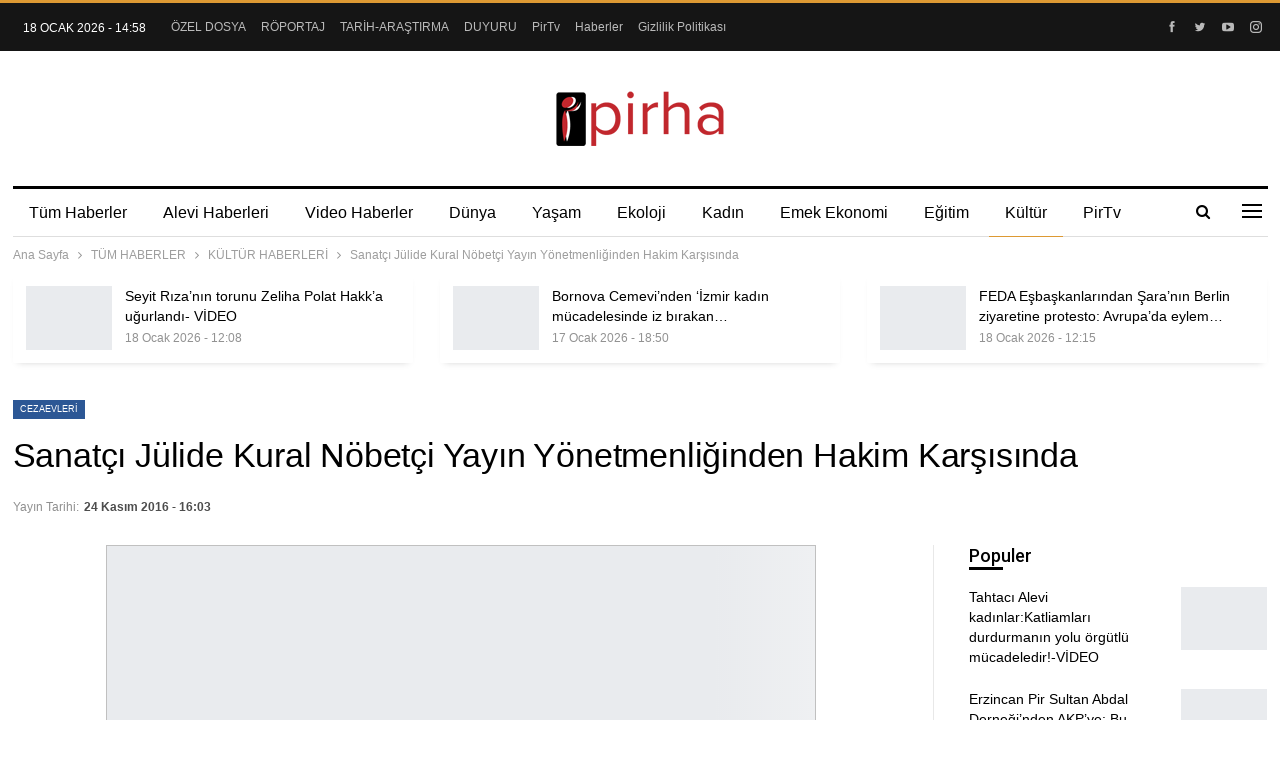

--- FILE ---
content_type: text/html; charset=UTF-8
request_url: https://pirha.org/sanatci-julide-kural-nobetci-yayin-yonetmenliginden-hakim-karsisinda-23068.html/24/11/2016/
body_size: 109754
content:
	<!DOCTYPE html>
		<!--[if IE 8]>
	<html class="ie ie8" lang="tr"> <![endif]-->
	<!--[if IE 9]>
	<html class="ie ie9" lang="tr"> <![endif]-->
	<!--[if gt IE 9]><!-->
<html lang="tr"> <!--<![endif]-->
	<head>
				<meta charset="UTF-8">
		<meta http-equiv="X-UA-Compatible" content="IE=edge">
		<meta name="viewport" content="width=device-width, initial-scale=1.0">
		<link rel="pingback" href="https://pirha.org/xmlrpc.php"/>

		<meta name='robots' content='index, follow, max-image-preview:large, max-snippet:-1, max-video-preview:-1' />

	<!-- This site is optimized with the Yoast SEO plugin v26.4 - https://yoast.com/wordpress/plugins/seo/ -->
	<title>Sanatçı Jülide Kural Nöbetçi Yayın Yönetmenliğinden Hakim Karşısında - PİRHA</title>
	<link rel="canonical" href="https://pirha.org/sanatci-julide-kural-nobetci-yayin-yonetmenliginden-hakim-karsisinda-23068.html/24/11/2016/" />
	<meta property="og:locale" content="tr_TR" />
	<meta property="og:type" content="article" />
	<meta property="og:title" content="Sanatçı Jülide Kural Nöbetçi Yayın Yönetmenliğinden Hakim Karşısında - PİRHA" />
	<meta property="og:description" content="Özgür Gündem Nöbetçi Genel Yayın Yönetmenlerinden sanatçı Jülide Kural&#8217;ın &#8220;terör örgütü propagandası&#8221; iddiasıyla yargılandığı dava İstanbul 22. Ağır Ceza Mahkemesi&#8217;nde görüldü. Özgür Gündem gazetesi ile dayanışmak için başlatılan “Nöbetçi Yayın Yönetmenliği” kampanyasına katılan sanatçı Jülide Kural ve Özgür Gündem Sorumlu Yazıişleri Müdürü İnan Kızılkaya hakkında açılan davanın ilk duruşması bugün İstanbul 22. Ağır Ceza Mahkemesi&#8217;nde [&hellip;]" />
	<meta property="og:url" content="https://pirha.org/sanatci-julide-kural-nobetci-yayin-yonetmenliginden-hakim-karsisinda-23068.html/24/11/2016/" />
	<meta property="og:site_name" content="PİRHA" />
	<meta property="article:publisher" content="https://www.facebook.com/PirhaberAjansi" />
	<meta property="article:published_time" content="2016-11-24T13:03:07+00:00" />
	<meta property="article:modified_time" content="2017-05-10T03:30:11+00:00" />
	<meta property="og:image" content="https://pirha.org/wp-content/uploads/2019/07/gazetecilik-suc-degil.jpg" />
	<meta property="og:image:width" content="710" />
	<meta property="og:image:height" content="395" />
	<meta property="og:image:type" content="image/jpeg" />
	<meta name="author" content="A Admin" />
	<meta name="twitter:card" content="summary_large_image" />
	<meta name="twitter:creator" content="@PirhaberAjansi" />
	<meta name="twitter:site" content="@PirhaberAjansi" />
	<meta name="twitter:label1" content="Yazan:" />
	<meta name="twitter:data1" content="A Admin" />
	<meta name="twitter:label2" content="Tahmini okuma süresi" />
	<meta name="twitter:data2" content="3 dakika" />
	<script type="application/ld+json" class="yoast-schema-graph">{"@context":"https://schema.org","@graph":[{"@type":"Article","@id":"https://pirha.org/sanatci-julide-kural-nobetci-yayin-yonetmenliginden-hakim-karsisinda-23068.html/24/11/2016/#article","isPartOf":{"@id":"https://pirha.org/sanatci-julide-kural-nobetci-yayin-yonetmenliginden-hakim-karsisinda-23068.html/24/11/2016/"},"author":{"name":"A Admin","@id":"https://pirha.org/#/schema/person/621aeaa9e6f210945787e488baf4689d"},"headline":"Sanatçı Jülide Kural Nöbetçi Yayın Yönetmenliğinden Hakim Karşısında","datePublished":"2016-11-24T13:03:07+00:00","dateModified":"2017-05-10T03:30:11+00:00","mainEntityOfPage":{"@id":"https://pirha.org/sanatci-julide-kural-nobetci-yayin-yonetmenliginden-hakim-karsisinda-23068.html/24/11/2016/"},"wordCount":612,"publisher":{"@id":"https://pirha.org/#organization"},"image":{"@id":"https://pirha.org/sanatci-julide-kural-nobetci-yayin-yonetmenliginden-hakim-karsisinda-23068.html/24/11/2016/#primaryimage"},"thumbnailUrl":"https://pirha.org/wp-content/uploads/2019/07/gazetecilik-suc-degil.jpg","keywords":["cezaevleri"],"articleSection":["KÜLTÜR HABERLERİ"],"inLanguage":"tr"},{"@type":"WebPage","@id":"https://pirha.org/sanatci-julide-kural-nobetci-yayin-yonetmenliginden-hakim-karsisinda-23068.html/24/11/2016/","url":"https://pirha.org/sanatci-julide-kural-nobetci-yayin-yonetmenliginden-hakim-karsisinda-23068.html/24/11/2016/","name":"Sanatçı Jülide Kural Nöbetçi Yayın Yönetmenliğinden Hakim Karşısında - PİRHA","isPartOf":{"@id":"https://pirha.org/#website"},"primaryImageOfPage":{"@id":"https://pirha.org/sanatci-julide-kural-nobetci-yayin-yonetmenliginden-hakim-karsisinda-23068.html/24/11/2016/#primaryimage"},"image":{"@id":"https://pirha.org/sanatci-julide-kural-nobetci-yayin-yonetmenliginden-hakim-karsisinda-23068.html/24/11/2016/#primaryimage"},"thumbnailUrl":"https://pirha.org/wp-content/uploads/2019/07/gazetecilik-suc-degil.jpg","datePublished":"2016-11-24T13:03:07+00:00","dateModified":"2017-05-10T03:30:11+00:00","breadcrumb":{"@id":"https://pirha.org/sanatci-julide-kural-nobetci-yayin-yonetmenliginden-hakim-karsisinda-23068.html/24/11/2016/#breadcrumb"},"inLanguage":"tr","potentialAction":[{"@type":"ReadAction","target":["https://pirha.org/sanatci-julide-kural-nobetci-yayin-yonetmenliginden-hakim-karsisinda-23068.html/24/11/2016/"]}]},{"@type":"ImageObject","inLanguage":"tr","@id":"https://pirha.org/sanatci-julide-kural-nobetci-yayin-yonetmenliginden-hakim-karsisinda-23068.html/24/11/2016/#primaryimage","url":"https://pirha.org/wp-content/uploads/2019/07/gazetecilik-suc-degil.jpg","contentUrl":"https://pirha.org/wp-content/uploads/2019/07/gazetecilik-suc-degil.jpg","width":710,"height":395},{"@type":"BreadcrumbList","@id":"https://pirha.org/sanatci-julide-kural-nobetci-yayin-yonetmenliginden-hakim-karsisinda-23068.html/24/11/2016/#breadcrumb","itemListElement":[{"@type":"ListItem","position":1,"name":"Ana sayfa","item":"https://pirha.org/"},{"@type":"ListItem","position":2,"name":"Sanatçı Jülide Kural Nöbetçi Yayın Yönetmenliğinden Hakim Karşısında"}]},{"@type":"WebSite","@id":"https://pirha.org/#website","url":"https://pirha.org/","name":"PİRHA","description":"Alevi Haber Ajansi","publisher":{"@id":"https://pirha.org/#organization"},"alternateName":"Pir Haber Ajansı","potentialAction":[{"@type":"SearchAction","target":{"@type":"EntryPoint","urlTemplate":"https://pirha.org/?s={search_term_string}"},"query-input":{"@type":"PropertyValueSpecification","valueRequired":true,"valueName":"search_term_string"}}],"inLanguage":"tr"},{"@type":"Organization","@id":"https://pirha.org/#organization","name":"Pirha - Pir Haber Ajansı","url":"https://pirha.org/","logo":{"@type":"ImageObject","inLanguage":"tr","@id":"https://pirha.org/#/schema/logo/image/","url":"https://pirha.org/wp-content/uploads/2020/12/ppirha-.png","contentUrl":"https://pirha.org/wp-content/uploads/2020/12/ppirha-.png","width":1200,"height":800,"caption":"Pirha - Pir Haber Ajansı"},"image":{"@id":"https://pirha.org/#/schema/logo/image/"},"sameAs":["https://www.facebook.com/PirhaberAjansi","https://x.com/PirhaberAjansi","https://www.instagram.com/Pirhaberajansi/","https://www.pinterest.com/pirhaberajansi/","https://www.youtube.com/channel/UCcivHjVvusznV9gNWT0N4jA"]},{"@type":"Person","@id":"https://pirha.org/#/schema/person/621aeaa9e6f210945787e488baf4689d","name":"A Admin","image":{"@type":"ImageObject","inLanguage":"tr","@id":"https://pirha.org/#/schema/person/image/","url":"https://secure.gravatar.com/avatar/fcca2433f9085698327feec75908ce43f7d956aa6c24de2286dc0138a64cf0cb?s=96&d=mm&r=g","contentUrl":"https://secure.gravatar.com/avatar/fcca2433f9085698327feec75908ce43f7d956aa6c24de2286dc0138a64cf0cb?s=96&d=mm&r=g","caption":"A Admin"},"sameAs":["http://pirha.net"]}]}</script>
	<!-- / Yoast SEO plugin. -->


<link rel='dns-prefetch' href='//fonts.googleapis.com' />
<link rel="alternate" type="application/rss+xml" title="PİRHA &raquo; akışı" href="https://pirha.org/feed/" />
<link rel="alternate" type="application/rss+xml" title="PİRHA &raquo; yorum akışı" href="https://pirha.org/comments/feed/" />
<link rel="alternate" title="oEmbed (JSON)" type="application/json+oembed" href="https://pirha.org/wp-json/oembed/1.0/embed?url=https%3A%2F%2Fpirha.org%2Fsanatci-julide-kural-nobetci-yayin-yonetmenliginden-hakim-karsisinda-23068.html%2F24%2F11%2F2016%2F" />
<link rel="alternate" title="oEmbed (XML)" type="text/xml+oembed" href="https://pirha.org/wp-json/oembed/1.0/embed?url=https%3A%2F%2Fpirha.org%2Fsanatci-julide-kural-nobetci-yayin-yonetmenliginden-hakim-karsisinda-23068.html%2F24%2F11%2F2016%2F&#038;format=xml" />
<style id='wp-img-auto-sizes-contain-inline-css' type='text/css'>
img:is([sizes=auto i],[sizes^="auto," i]){contain-intrinsic-size:3000px 1500px}
/*# sourceURL=wp-img-auto-sizes-contain-inline-css */
</style>
<style id='wp-emoji-styles-inline-css' type='text/css'>

	img.wp-smiley, img.emoji {
		display: inline !important;
		border: none !important;
		box-shadow: none !important;
		height: 1em !important;
		width: 1em !important;
		margin: 0 0.07em !important;
		vertical-align: -0.1em !important;
		background: none !important;
		padding: 0 !important;
	}
/*# sourceURL=wp-emoji-styles-inline-css */
</style>
<style id='wp-block-library-inline-css' type='text/css'>
:root{--wp-block-synced-color:#7a00df;--wp-block-synced-color--rgb:122,0,223;--wp-bound-block-color:var(--wp-block-synced-color);--wp-editor-canvas-background:#ddd;--wp-admin-theme-color:#007cba;--wp-admin-theme-color--rgb:0,124,186;--wp-admin-theme-color-darker-10:#006ba1;--wp-admin-theme-color-darker-10--rgb:0,107,160.5;--wp-admin-theme-color-darker-20:#005a87;--wp-admin-theme-color-darker-20--rgb:0,90,135;--wp-admin-border-width-focus:2px}@media (min-resolution:192dpi){:root{--wp-admin-border-width-focus:1.5px}}.wp-element-button{cursor:pointer}:root .has-very-light-gray-background-color{background-color:#eee}:root .has-very-dark-gray-background-color{background-color:#313131}:root .has-very-light-gray-color{color:#eee}:root .has-very-dark-gray-color{color:#313131}:root .has-vivid-green-cyan-to-vivid-cyan-blue-gradient-background{background:linear-gradient(135deg,#00d084,#0693e3)}:root .has-purple-crush-gradient-background{background:linear-gradient(135deg,#34e2e4,#4721fb 50%,#ab1dfe)}:root .has-hazy-dawn-gradient-background{background:linear-gradient(135deg,#faaca8,#dad0ec)}:root .has-subdued-olive-gradient-background{background:linear-gradient(135deg,#fafae1,#67a671)}:root .has-atomic-cream-gradient-background{background:linear-gradient(135deg,#fdd79a,#004a59)}:root .has-nightshade-gradient-background{background:linear-gradient(135deg,#330968,#31cdcf)}:root .has-midnight-gradient-background{background:linear-gradient(135deg,#020381,#2874fc)}:root{--wp--preset--font-size--normal:16px;--wp--preset--font-size--huge:42px}.has-regular-font-size{font-size:1em}.has-larger-font-size{font-size:2.625em}.has-normal-font-size{font-size:var(--wp--preset--font-size--normal)}.has-huge-font-size{font-size:var(--wp--preset--font-size--huge)}.has-text-align-center{text-align:center}.has-text-align-left{text-align:left}.has-text-align-right{text-align:right}.has-fit-text{white-space:nowrap!important}#end-resizable-editor-section{display:none}.aligncenter{clear:both}.items-justified-left{justify-content:flex-start}.items-justified-center{justify-content:center}.items-justified-right{justify-content:flex-end}.items-justified-space-between{justify-content:space-between}.screen-reader-text{border:0;clip-path:inset(50%);height:1px;margin:-1px;overflow:hidden;padding:0;position:absolute;width:1px;word-wrap:normal!important}.screen-reader-text:focus{background-color:#ddd;clip-path:none;color:#444;display:block;font-size:1em;height:auto;left:5px;line-height:normal;padding:15px 23px 14px;text-decoration:none;top:5px;width:auto;z-index:100000}html :where(.has-border-color){border-style:solid}html :where([style*=border-top-color]){border-top-style:solid}html :where([style*=border-right-color]){border-right-style:solid}html :where([style*=border-bottom-color]){border-bottom-style:solid}html :where([style*=border-left-color]){border-left-style:solid}html :where([style*=border-width]){border-style:solid}html :where([style*=border-top-width]){border-top-style:solid}html :where([style*=border-right-width]){border-right-style:solid}html :where([style*=border-bottom-width]){border-bottom-style:solid}html :where([style*=border-left-width]){border-left-style:solid}html :where(img[class*=wp-image-]){height:auto;max-width:100%}:where(figure){margin:0 0 1em}html :where(.is-position-sticky){--wp-admin--admin-bar--position-offset:var(--wp-admin--admin-bar--height,0px)}@media screen and (max-width:600px){html :where(.is-position-sticky){--wp-admin--admin-bar--position-offset:0px}}

/*# sourceURL=wp-block-library-inline-css */
</style><style id='global-styles-inline-css' type='text/css'>
:root{--wp--preset--aspect-ratio--square: 1;--wp--preset--aspect-ratio--4-3: 4/3;--wp--preset--aspect-ratio--3-4: 3/4;--wp--preset--aspect-ratio--3-2: 3/2;--wp--preset--aspect-ratio--2-3: 2/3;--wp--preset--aspect-ratio--16-9: 16/9;--wp--preset--aspect-ratio--9-16: 9/16;--wp--preset--color--black: #000000;--wp--preset--color--cyan-bluish-gray: #abb8c3;--wp--preset--color--white: #ffffff;--wp--preset--color--pale-pink: #f78da7;--wp--preset--color--vivid-red: #cf2e2e;--wp--preset--color--luminous-vivid-orange: #ff6900;--wp--preset--color--luminous-vivid-amber: #fcb900;--wp--preset--color--light-green-cyan: #7bdcb5;--wp--preset--color--vivid-green-cyan: #00d084;--wp--preset--color--pale-cyan-blue: #8ed1fc;--wp--preset--color--vivid-cyan-blue: #0693e3;--wp--preset--color--vivid-purple: #9b51e0;--wp--preset--gradient--vivid-cyan-blue-to-vivid-purple: linear-gradient(135deg,rgb(6,147,227) 0%,rgb(155,81,224) 100%);--wp--preset--gradient--light-green-cyan-to-vivid-green-cyan: linear-gradient(135deg,rgb(122,220,180) 0%,rgb(0,208,130) 100%);--wp--preset--gradient--luminous-vivid-amber-to-luminous-vivid-orange: linear-gradient(135deg,rgb(252,185,0) 0%,rgb(255,105,0) 100%);--wp--preset--gradient--luminous-vivid-orange-to-vivid-red: linear-gradient(135deg,rgb(255,105,0) 0%,rgb(207,46,46) 100%);--wp--preset--gradient--very-light-gray-to-cyan-bluish-gray: linear-gradient(135deg,rgb(238,238,238) 0%,rgb(169,184,195) 100%);--wp--preset--gradient--cool-to-warm-spectrum: linear-gradient(135deg,rgb(74,234,220) 0%,rgb(151,120,209) 20%,rgb(207,42,186) 40%,rgb(238,44,130) 60%,rgb(251,105,98) 80%,rgb(254,248,76) 100%);--wp--preset--gradient--blush-light-purple: linear-gradient(135deg,rgb(255,206,236) 0%,rgb(152,150,240) 100%);--wp--preset--gradient--blush-bordeaux: linear-gradient(135deg,rgb(254,205,165) 0%,rgb(254,45,45) 50%,rgb(107,0,62) 100%);--wp--preset--gradient--luminous-dusk: linear-gradient(135deg,rgb(255,203,112) 0%,rgb(199,81,192) 50%,rgb(65,88,208) 100%);--wp--preset--gradient--pale-ocean: linear-gradient(135deg,rgb(255,245,203) 0%,rgb(182,227,212) 50%,rgb(51,167,181) 100%);--wp--preset--gradient--electric-grass: linear-gradient(135deg,rgb(202,248,128) 0%,rgb(113,206,126) 100%);--wp--preset--gradient--midnight: linear-gradient(135deg,rgb(2,3,129) 0%,rgb(40,116,252) 100%);--wp--preset--font-size--small: 13px;--wp--preset--font-size--medium: 20px;--wp--preset--font-size--large: 36px;--wp--preset--font-size--x-large: 42px;--wp--preset--spacing--20: 0.44rem;--wp--preset--spacing--30: 0.67rem;--wp--preset--spacing--40: 1rem;--wp--preset--spacing--50: 1.5rem;--wp--preset--spacing--60: 2.25rem;--wp--preset--spacing--70: 3.38rem;--wp--preset--spacing--80: 5.06rem;--wp--preset--shadow--natural: 6px 6px 9px rgba(0, 0, 0, 0.2);--wp--preset--shadow--deep: 12px 12px 50px rgba(0, 0, 0, 0.4);--wp--preset--shadow--sharp: 6px 6px 0px rgba(0, 0, 0, 0.2);--wp--preset--shadow--outlined: 6px 6px 0px -3px rgb(255, 255, 255), 6px 6px rgb(0, 0, 0);--wp--preset--shadow--crisp: 6px 6px 0px rgb(0, 0, 0);}:where(.is-layout-flex){gap: 0.5em;}:where(.is-layout-grid){gap: 0.5em;}body .is-layout-flex{display: flex;}.is-layout-flex{flex-wrap: wrap;align-items: center;}.is-layout-flex > :is(*, div){margin: 0;}body .is-layout-grid{display: grid;}.is-layout-grid > :is(*, div){margin: 0;}:where(.wp-block-columns.is-layout-flex){gap: 2em;}:where(.wp-block-columns.is-layout-grid){gap: 2em;}:where(.wp-block-post-template.is-layout-flex){gap: 1.25em;}:where(.wp-block-post-template.is-layout-grid){gap: 1.25em;}.has-black-color{color: var(--wp--preset--color--black) !important;}.has-cyan-bluish-gray-color{color: var(--wp--preset--color--cyan-bluish-gray) !important;}.has-white-color{color: var(--wp--preset--color--white) !important;}.has-pale-pink-color{color: var(--wp--preset--color--pale-pink) !important;}.has-vivid-red-color{color: var(--wp--preset--color--vivid-red) !important;}.has-luminous-vivid-orange-color{color: var(--wp--preset--color--luminous-vivid-orange) !important;}.has-luminous-vivid-amber-color{color: var(--wp--preset--color--luminous-vivid-amber) !important;}.has-light-green-cyan-color{color: var(--wp--preset--color--light-green-cyan) !important;}.has-vivid-green-cyan-color{color: var(--wp--preset--color--vivid-green-cyan) !important;}.has-pale-cyan-blue-color{color: var(--wp--preset--color--pale-cyan-blue) !important;}.has-vivid-cyan-blue-color{color: var(--wp--preset--color--vivid-cyan-blue) !important;}.has-vivid-purple-color{color: var(--wp--preset--color--vivid-purple) !important;}.has-black-background-color{background-color: var(--wp--preset--color--black) !important;}.has-cyan-bluish-gray-background-color{background-color: var(--wp--preset--color--cyan-bluish-gray) !important;}.has-white-background-color{background-color: var(--wp--preset--color--white) !important;}.has-pale-pink-background-color{background-color: var(--wp--preset--color--pale-pink) !important;}.has-vivid-red-background-color{background-color: var(--wp--preset--color--vivid-red) !important;}.has-luminous-vivid-orange-background-color{background-color: var(--wp--preset--color--luminous-vivid-orange) !important;}.has-luminous-vivid-amber-background-color{background-color: var(--wp--preset--color--luminous-vivid-amber) !important;}.has-light-green-cyan-background-color{background-color: var(--wp--preset--color--light-green-cyan) !important;}.has-vivid-green-cyan-background-color{background-color: var(--wp--preset--color--vivid-green-cyan) !important;}.has-pale-cyan-blue-background-color{background-color: var(--wp--preset--color--pale-cyan-blue) !important;}.has-vivid-cyan-blue-background-color{background-color: var(--wp--preset--color--vivid-cyan-blue) !important;}.has-vivid-purple-background-color{background-color: var(--wp--preset--color--vivid-purple) !important;}.has-black-border-color{border-color: var(--wp--preset--color--black) !important;}.has-cyan-bluish-gray-border-color{border-color: var(--wp--preset--color--cyan-bluish-gray) !important;}.has-white-border-color{border-color: var(--wp--preset--color--white) !important;}.has-pale-pink-border-color{border-color: var(--wp--preset--color--pale-pink) !important;}.has-vivid-red-border-color{border-color: var(--wp--preset--color--vivid-red) !important;}.has-luminous-vivid-orange-border-color{border-color: var(--wp--preset--color--luminous-vivid-orange) !important;}.has-luminous-vivid-amber-border-color{border-color: var(--wp--preset--color--luminous-vivid-amber) !important;}.has-light-green-cyan-border-color{border-color: var(--wp--preset--color--light-green-cyan) !important;}.has-vivid-green-cyan-border-color{border-color: var(--wp--preset--color--vivid-green-cyan) !important;}.has-pale-cyan-blue-border-color{border-color: var(--wp--preset--color--pale-cyan-blue) !important;}.has-vivid-cyan-blue-border-color{border-color: var(--wp--preset--color--vivid-cyan-blue) !important;}.has-vivid-purple-border-color{border-color: var(--wp--preset--color--vivid-purple) !important;}.has-vivid-cyan-blue-to-vivid-purple-gradient-background{background: var(--wp--preset--gradient--vivid-cyan-blue-to-vivid-purple) !important;}.has-light-green-cyan-to-vivid-green-cyan-gradient-background{background: var(--wp--preset--gradient--light-green-cyan-to-vivid-green-cyan) !important;}.has-luminous-vivid-amber-to-luminous-vivid-orange-gradient-background{background: var(--wp--preset--gradient--luminous-vivid-amber-to-luminous-vivid-orange) !important;}.has-luminous-vivid-orange-to-vivid-red-gradient-background{background: var(--wp--preset--gradient--luminous-vivid-orange-to-vivid-red) !important;}.has-very-light-gray-to-cyan-bluish-gray-gradient-background{background: var(--wp--preset--gradient--very-light-gray-to-cyan-bluish-gray) !important;}.has-cool-to-warm-spectrum-gradient-background{background: var(--wp--preset--gradient--cool-to-warm-spectrum) !important;}.has-blush-light-purple-gradient-background{background: var(--wp--preset--gradient--blush-light-purple) !important;}.has-blush-bordeaux-gradient-background{background: var(--wp--preset--gradient--blush-bordeaux) !important;}.has-luminous-dusk-gradient-background{background: var(--wp--preset--gradient--luminous-dusk) !important;}.has-pale-ocean-gradient-background{background: var(--wp--preset--gradient--pale-ocean) !important;}.has-electric-grass-gradient-background{background: var(--wp--preset--gradient--electric-grass) !important;}.has-midnight-gradient-background{background: var(--wp--preset--gradient--midnight) !important;}.has-small-font-size{font-size: var(--wp--preset--font-size--small) !important;}.has-medium-font-size{font-size: var(--wp--preset--font-size--medium) !important;}.has-large-font-size{font-size: var(--wp--preset--font-size--large) !important;}.has-x-large-font-size{font-size: var(--wp--preset--font-size--x-large) !important;}
/*# sourceURL=global-styles-inline-css */
</style>

<style id='classic-theme-styles-inline-css' type='text/css'>
/*! This file is auto-generated */
.wp-block-button__link{color:#fff;background-color:#32373c;border-radius:9999px;box-shadow:none;text-decoration:none;padding:calc(.667em + 2px) calc(1.333em + 2px);font-size:1.125em}.wp-block-file__button{background:#32373c;color:#fff;text-decoration:none}
/*# sourceURL=/wp-includes/css/classic-themes.min.css */
</style>
<link rel='stylesheet' id='better-framework-main-fonts-css' href='https://fonts.googleapis.com/css?family=Roboto:500&#038;display=swap' type='text/css' media='all' />
<link rel='stylesheet' id='__EPYT__style-css' href='https://pirha.org/wp-content/plugins/youtube-embed-plus/styles/ytprefs.min.css?ver=14.2.4' type='text/css' media='all' />
<style id='__EPYT__style-inline-css' type='text/css'>

                .epyt-gallery-thumb {
                        width: 33.333%;
                }
                
/*# sourceURL=__EPYT__style-inline-css */
</style>
<!--n2css--><!--n2js--><script type="text/javascript" src="https://pirha.org/wp-includes/js/jquery/jquery.min.js?ver=3.7.1" id="jquery-core-js"></script>
<script type="text/javascript" src="https://pirha.org/wp-includes/js/jquery/jquery-migrate.min.js?ver=3.4.1" id="jquery-migrate-js"></script>
<script type="text/javascript" id="__ytprefs__-js-extra">
/* <![CDATA[ */
var _EPYT_ = {"ajaxurl":"https://pirha.org/wp-admin/admin-ajax.php","security":"d0067d18ce","gallery_scrolloffset":"20","eppathtoscripts":"https://pirha.org/wp-content/plugins/youtube-embed-plus/scripts/","eppath":"https://pirha.org/wp-content/plugins/youtube-embed-plus/","epresponsiveselector":"[\"iframe.__youtube_prefs__\",\"iframe[src*='youtube.com']\",\"iframe[src*='youtube-nocookie.com']\",\"iframe[data-ep-src*='youtube.com']\",\"iframe[data-ep-src*='youtube-nocookie.com']\",\"iframe[data-ep-gallerysrc*='youtube.com']\"]","epdovol":"1","version":"14.2.4","evselector":"iframe.__youtube_prefs__[src], iframe[src*=\"youtube.com/embed/\"], iframe[src*=\"youtube-nocookie.com/embed/\"]","ajax_compat":"","maxres_facade":"eager","ytapi_load":"light","pause_others":"1","stopMobileBuffer":"1","facade_mode":"","not_live_on_channel":""};
//# sourceURL=__ytprefs__-js-extra
/* ]]> */
</script>
<script type="text/javascript" src="https://pirha.org/wp-content/plugins/youtube-embed-plus/scripts/ytprefs.min.js?ver=14.2.4" id="__ytprefs__-js"></script>
<script></script><link rel="https://api.w.org/" href="https://pirha.org/wp-json/" /><link rel="alternate" title="JSON" type="application/json" href="https://pirha.org/wp-json/wp/v2/posts/23068" /><link rel="EditURI" type="application/rsd+xml" title="RSD" href="https://pirha.org/xmlrpc.php?rsd" />
<meta name="generator" content="WordPress 6.9" />
<link rel='shortlink' href='https://pirha.org/?p=23068' />
<!-- Google tag (gtag.js) -->
<script async src="https://www.googletagmanager.com/gtag/js?id=G-EC34JQ8GHH"></script>
<script>
  window.dataLayer = window.dataLayer || [];
  function gtag(){dataLayer.push(arguments);}
  gtag('js', new Date());

  gtag('config', 'G-EC34JQ8GHH');
</script><meta name="generator" content="Powered by WPBakery Page Builder - drag and drop page builder for WordPress."/>
<script type="application/ld+json">{
    "@context": "http://schema.org/",
    "@type": "Organization",
    "@id": "#organization",
    "logo": {
        "@type": "ImageObject",
        "url": "https://pirha.org/wp-content/uploads/2023/09/pirha-org-logo.png"
    },
    "url": "https://pirha.org/",
    "name": "P\u0130RHA",
    "description": "Alevi Haber Ajansi"
}</script>
<script type="application/ld+json">{
    "@context": "http://schema.org/",
    "@type": "WebSite",
    "name": "P\u0130RHA",
    "alternateName": "Alevi Haber Ajansi",
    "url": "https://pirha.org/"
}</script>
<script type="application/ld+json">{
    "@context": "http://schema.org/",
    "@type": "BlogPosting",
    "headline": "Sanat\u00e7\u0131 J\u00fclide Kural N\u00f6bet\u00e7i Yay\u0131n Y\u00f6netmenli\u011finden Hakim Kar\u015f\u0131s\u0131nda",
    "description": "\u00d6zg\u00fcr G\u00fcndem N\u00f6bet\u00e7i Genel Yay\u0131n Y\u00f6netmenlerinden sanat\u00e7\u0131 J\u00fclide Kural'\u0131n \"ter\u00f6r \u00f6rg\u00fct\u00fc propagandas\u0131\" iddias\u0131yla yarg\u0131land\u0131\u011f\u0131 dava \u0130stanbul 22. A\u011f\u0131r Ceza Mahkemesi'nde g\u00f6r\u00fcld\u00fc.\u00d6zg\u00fcr G\u00fcndem gazetesi ile dayan\u0131\u015fmak i\u00e7in ba\u015flat\u0131lan \u201cN\u00f6bet\u00e7i Yay\u0131n Y\u00f6netm",
    "datePublished": "2016-11-24",
    "dateModified": "2017-05-10",
    "author": {
        "@type": "Person",
        "@id": "#person-AAdmin",
        "name": "A Admin"
    },
    "image": "https://pirha.org/wp-content/uploads/2019/07/gazetecilik-suc-degil.jpg",
    "interactionStatistic": [
        {
            "@type": "InteractionCounter",
            "interactionType": "http://schema.org/CommentAction",
            "userInteractionCount": "0"
        }
    ],
    "publisher": {
        "@id": "#organization"
    },
    "mainEntityOfPage": "https://pirha.org/sanatci-julide-kural-nobetci-yayin-yonetmenliginden-hakim-karsisinda-23068.html/24/11/2016/"
}</script>
<link rel='stylesheet' id='bf-minifed-css-1' href='https://pirha.org/wp-content/bs-booster-cache/db44cbbea59f654adf0b26f521611a49.css' type='text/css' media='all' />
<link rel='stylesheet' id='7.12.0-rc2-1768677931' href='https://pirha.org/wp-content/bs-booster-cache/4f666164277f8f49bfef13f19e106936.css' type='text/css' media='all' />
<link rel="icon" href="https://pirha.org/wp-content/uploads/2023/09/cropped-pirha-logo-32x32.jpg" sizes="32x32" />
<link rel="icon" href="https://pirha.org/wp-content/uploads/2023/09/cropped-pirha-logo-192x192.jpg" sizes="192x192" />
<link rel="apple-touch-icon" href="https://pirha.org/wp-content/uploads/2023/09/cropped-pirha-logo-180x180.jpg" />
<meta name="msapplication-TileImage" content="https://pirha.org/wp-content/uploads/2023/09/cropped-pirha-logo-270x270.jpg" />
<noscript><style> .wpb_animate_when_almost_visible { opacity: 1; }</style></noscript><style id="yellow-pencil">
/*
	The following CSS codes are created by the YellowPencil plugin.
	https://yellowpencil.waspthemes.com/
*/
.cs-infos{display:none;}.sidebar > div{border-style:none !important;}.main-wrap > div > ins{display:none !important;}
</style>	<link rel='stylesheet' id='js_composer_front-css' href='https://pirha.org/wp-content/plugins/js_composer/assets/css/js_composer.min.css?ver=8.3.1' type='text/css' media='all' />
</head>

<body class="wp-singular post-template-default single single-post postid-23068 single-format-standard wp-theme-publisher non-logged-in bs-theme bs-publisher bs-publisher-newspaper-daily active-light-box active-top-line ltr close-rh page-layout-2-col page-layout-2-col-right full-width active-sticky-sidebar main-menu-sticky-smart main-menu-boxed active-ajax-search single-prim-cat-6 single-cat-6  wpb-js-composer js-comp-ver-8.3.1 vc_responsive bs-ll-a" dir="ltr">
<div class="off-canvas-overlay"></div>
<div class="off-canvas-container right skin-white">
	<div class="off-canvas-inner">
		<span class="canvas-close"><i></i></span>
					<div class="off-canvas-header">
									<div class="logo">

						<a href="https://pirha.org/">
							<img src="https://pirha.org/wp-content/uploads/2022/03/pirha-org-logo.png"
							     alt="PİRHA">
						</a>
					</div>
									<div class="site-description">Alevi Haber Ajansi</div>
			</div>
						<div class="off-canvas-search">
				<form role="search" method="get" action="https://pirha.org">
					<input type="text" name="s" value=""
					       placeholder="Arama...">
					<i class="fa fa-search"></i>
				</form>
			</div>
						<div class="off-canvas-menu">
				<div class="off-canvas-menu-fallback"></div>
			</div>
						<div class="off_canvas_footer">
				<div class="off_canvas_footer-info entry-content">
							<div  class="  better-studio-shortcode bsc-clearfix better-social-counter style-button colored in-4-col">
						<ul class="social-list bsc-clearfix"><li class="social-item facebook"><a href = "https://www.facebook.com/PirhaberAjansi" target = "_blank" > <i class="item-icon bsfi-facebook" ></i><span class="item-title" >  </span> </a> </li> <li class="social-item twitter"><a href = "https://twitter.com/PirhaberAjansi" target = "_blank" > <i class="item-icon bsfi-twitter" ></i><span class="item-title" >  </span> </a> </li> <li class="social-item youtube"><a href = "https://youtube.com/channel/UCBfmzcLO5AoUIwn2ZE0pz2g" target = "_blank" > <i class="item-icon bsfi-youtube" ></i><span class="item-title" >  </span> </a> </li> <li class="social-item instagram"><a href = "https://instagram.com/Pirhaberajansi" target = "_blank" > <i class="item-icon bsfi-instagram" ></i><span class="item-title" >  </span> </a> </li> 			</ul>
		</div>
						</div>
			</div>
				</div>
</div>
		<div class="main-wrap content-main-wrap">
			<header id="header" class="site-header header-style-1 boxed" itemscope="itemscope" itemtype="https://schema.org/WPHeader">
		<section class="topbar topbar-style-1 hidden-xs hidden-xs">
	<div class="content-wrap">
		<div class="container">
			<div class="topbar-inner clearfix">

									<div class="section-links">
								<div  class="  better-studio-shortcode bsc-clearfix better-social-counter style-button not-colored in-4-col">
						<ul class="social-list bsc-clearfix"><li class="social-item facebook"><a href = "https://www.facebook.com/PirhaberAjansi" target = "_blank" > <i class="item-icon bsfi-facebook" ></i><span class="item-title" >  </span> </a> </li> <li class="social-item twitter"><a href = "https://twitter.com/PirhaberAjansi" target = "_blank" > <i class="item-icon bsfi-twitter" ></i><span class="item-title" >  </span> </a> </li> <li class="social-item youtube"><a href = "https://youtube.com/channel/UCBfmzcLO5AoUIwn2ZE0pz2g" target = "_blank" > <i class="item-icon bsfi-youtube" ></i><span class="item-title" >  </span> </a> </li> <li class="social-item instagram"><a href = "https://instagram.com/Pirhaberajansi" target = "_blank" > <i class="item-icon bsfi-instagram" ></i><span class="item-title" >  </span> </a> </li> 			</ul>
		</div>
							</div>
				
				<div class="section-menu">
						<div id="menu-top" class="menu top-menu-wrapper" role="navigation" itemscope="itemscope" itemtype="https://schema.org/SiteNavigationElement">
		<nav class="top-menu-container">

			<ul id="top-navigation" class="top-menu menu clearfix bsm-pure">
									<li id="topbar-date" class="menu-item menu-item-date">
					<span
						class="topbar-date">18 Ocak 2026 - 14:58</span>
					</li>
					<li id="menu-item-244173" class="menu-item menu-item-type-taxonomy menu-item-object-category menu-term-13651 better-anim-fade menu-item-244173"><a href="https://pirha.org/kategori/tum-haberler/ozel-dosya/">ÖZEL DOSYA</a></li>
<li id="menu-item-244174" class="menu-item menu-item-type-taxonomy menu-item-object-category menu-term-258 better-anim-fade menu-item-244174"><a href="https://pirha.org/kategori/tum-haberler/roportajlar/">RÖPORTAJ</a></li>
<li id="menu-item-244175" class="menu-item menu-item-type-taxonomy menu-item-object-category menu-term-229 better-anim-fade menu-item-244175"><a href="https://pirha.org/kategori/tum-haberler/tarih-arastirma/">TARİH-ARAŞTIRMA</a></li>
<li id="menu-item-244170" class="menu-item menu-item-type-taxonomy menu-item-object-category menu-term-3568 better-anim-fade menu-item-244170"><a href="https://pirha.org/kategori/tum-haberler/duyuru/">DUYURU</a></li>
<li id="menu-item-245612" class="menu-item menu-item-type-post_type menu-item-object-page better-anim-fade menu-item-245612"><a href="https://pirha.org/pirtv-canli-yayinlar/">PirTv</a></li>
<li id="menu-item-368374" class="menu-item menu-item-type-post_type menu-item-object-page better-anim-fade menu-item-368374"><a href="https://pirha.org/haberler/">Haberler</a></li>
<li id="menu-item-389670" class="menu-item menu-item-type-post_type menu-item-object-page menu-item-privacy-policy better-anim-fade menu-item-389670"><a href="https://pirha.org/gizlilik-politikasi/">Gizlilik Politikası</a></li>
			</ul>

		</nav>
	</div>
				</div>
			</div>
		</div>
	</div>
</section>
		<div class="header-inner">
			<div class="content-wrap">
				<div class="container">
					<div id="site-branding" class="site-branding">
	<p  id="site-title" class="logo h1 img-logo">
	<a href="https://pirha.org/" itemprop="url" rel="home">
					<img id="site-logo" src="https://pirha.org/wp-content/uploads/2023/09/pirha-org-logo.png"
			     alt="Publisher"  data-bsrjs="https://pirha.org/wp-content/uploads/2023/09/pirha-org-logo.png"  />

			<span class="site-title">Publisher - Alevi Haber Ajansi</span>
				</a>
</p>
</div><!-- .site-branding -->
				</div>

			</div>
		</div>
		<div id="menu-main" class="menu main-menu-wrapper show-search-item show-off-canvas menu-actions-btn-width-2" role="navigation" itemscope="itemscope" itemtype="https://schema.org/SiteNavigationElement">
	<div class="main-menu-inner">
		<div class="content-wrap">
			<div class="container">

				<nav class="main-menu-container">
					<ul id="main-navigation" class="main-menu menu bsm-pure clearfix">
						<li id="menu-item-244136" class="menu-item menu-item-type-taxonomy menu-item-object-category current-post-ancestor menu-term-368 better-anim-fade menu-item-244136"><a href="https://pirha.org/kategori/tum-haberler/">Tüm Haberler</a></li>
<li id="menu-item-197339" class="menu-item menu-item-type-taxonomy menu-item-object-category menu-term-1091 better-anim-fade menu-item-197339"><a href="https://pirha.org/kategori/tum-haberler/alevi-haberleri/">Alevi Haberleri</a></li>
<li id="menu-item-197353" class="menu-item menu-item-type-taxonomy menu-item-object-category menu-term-3531 better-anim-fade menu-item-197353"><a href="https://pirha.org/kategori/tum-haberler/videohaber/">Video Haberler</a></li>
<li id="menu-item-197340" class="menu-item menu-item-type-taxonomy menu-item-object-category menu-term-9 better-anim-fade menu-item-197340"><a href="https://pirha.org/kategori/tum-haberler/dunya/">Dünya</a></li>
<li id="menu-item-197343" class="menu-item menu-item-type-taxonomy menu-item-object-category menu-term-4 better-anim-fade menu-item-197343"><a href="https://pirha.org/kategori/tum-haberler/yasam/">Yaşam</a></li>
<li id="menu-item-197349" class="menu-item menu-item-type-taxonomy menu-item-object-category menu-term-1539 better-anim-fade menu-item-197349"><a href="https://pirha.org/kategori/tum-haberler/ekoloji/">Ekoloji</a></li>
<li id="menu-item-197474" class="menu-item menu-item-type-taxonomy menu-item-object-category menu-term-5 better-anim-fade menu-item-197474"><a href="https://pirha.org/kategori/tum-haberler/kadin/">Kadın</a></li>
<li id="menu-item-197341" class="menu-item menu-item-type-taxonomy menu-item-object-category menu-term-1538 better-anim-fade menu-item-197341"><a href="https://pirha.org/kategori/tum-haberler/emek/">Emek  Ekonomi</a></li>
<li id="menu-item-315340" class="menu-item menu-item-type-taxonomy menu-item-object-category menu-term-12200 better-anim-fade menu-item-315340"><a href="https://pirha.org/kategori/tum-haberler/egitim/">Eğitim</a></li>
<li id="menu-item-315341" class="menu-item menu-item-type-taxonomy menu-item-object-category current-post-ancestor current-menu-parent current-post-parent menu-term-6 better-anim-fade menu-item-315341"><a href="https://pirha.org/kategori/tum-haberler/kultursanat/">Kültür</a></li>
<li id="menu-item-316137" class="menu-item menu-item-type-post_type menu-item-object-page better-anim-fade menu-item-316137"><a href="https://pirha.org/pirtv-canli-yayinlar/">PirTv</a></li>
					</ul><!-- #main-navigation -->
											<div class="menu-action-buttons width-2">
															<div class="off-canvas-menu-icon-container off-icon-right">
									<div class="off-canvas-menu-icon">
										<div class="off-canvas-menu-icon-el"></div>
									</div>
								</div>
																<div class="search-container close">
									<span class="search-handler"><i class="fa fa-search"></i></span>

									<div class="search-box clearfix">
										<form role="search" method="get" class="search-form clearfix" action="https://pirha.org">
	<input type="search" class="search-field"
	       placeholder="Arama..."
	       value="" name="s"
	       title="Aramak:"
	       autocomplete="off">
	<input type="submit" class="search-submit" value="Arama">
</form><!-- .search-form -->
									</div>
								</div>
														</div>
										</nav><!-- .main-menu-container -->

			</div>
		</div>
	</div>
</div><!-- .menu -->	</header><!-- .header -->
	<div class="rh-header clearfix light deferred-block-exclude">
		<div class="rh-container clearfix">

			<div class="menu-container close">
				<span class="menu-handler"><span class="lines"></span></span>
			</div><!-- .menu-container -->

			<div class="logo-container rh-img-logo">
				<a href="https://pirha.org/" itemprop="url" rel="home">
											<img src="https://pirha.org/wp-content/uploads/2022/03/pirha-org-logo.png"
						     alt="PİRHA"  data-bsrjs="https://pirha.org/wp-content/uploads/2022/03/pirha-org-logo.png"  />				</a>
			</div><!-- .logo-container -->
		</div><!-- .rh-container -->
	</div><!-- .rh-header -->
<nav role="navigation" aria-label="Breadcrumbs" class="bf-breadcrumb clearfix bc-top-style"><div class="container bf-breadcrumb-container"><ul class="bf-breadcrumb-items" itemscope itemtype="http://schema.org/BreadcrumbList"><meta name="numberOfItems" content="4" /><meta name="itemListOrder" content="Ascending" /><li itemprop="itemListElement" itemscope itemtype="http://schema.org/ListItem" class="bf-breadcrumb-item bf-breadcrumb-begin"><a itemprop="item" href="https://pirha.org" rel="home"><span itemprop="name">Ana Sayfa</span></a><meta itemprop="position" content="1" /></li><li itemprop="itemListElement" itemscope itemtype="http://schema.org/ListItem" class="bf-breadcrumb-item"><a itemprop="item" href="https://pirha.org/kategori/tum-haberler/" ><span itemprop="name">TÜM HABERLER</span></a><meta itemprop="position" content="2" /></li><li itemprop="itemListElement" itemscope itemtype="http://schema.org/ListItem" class="bf-breadcrumb-item"><a itemprop="item" href="https://pirha.org/kategori/tum-haberler/kultursanat/" ><span itemprop="name">KÜLTÜR HABERLERİ</span></a><meta itemprop="position" content="3" /></li><li itemprop="itemListElement" itemscope itemtype="http://schema.org/ListItem" class="bf-breadcrumb-item bf-breadcrumb-end"><span itemprop="name">Sanatçı Jülide Kural Nöbetçi Yayın Yönetmenliğinden Hakim Karşısında</span><meta itemprop="item" content="https://pirha.org/sanatci-julide-kural-nobetci-yayin-yonetmenliginden-hakim-karsisinda-23068.html/24/11/2016/"/><meta itemprop="position" content="4" /></li></ul></div></nav><div class='bs-injection bs-injection-after_header bs-injection-2-col bs-vc-content'><div class="wpb-content-wrapper"><div class="row vc_row wpb_row vc_row-fluid"><div class="bs-vc-wrapper"><div class="wpb_column bs-vc-column vc_column_container vc_col-sm-12"><div class="bs-vc-wrapper wpb_wrapper"><div class="bscb-49884  vc_custom_1647449741440 bs-hidden-sm have_bg bs-listing bs-listing-listing-thumbnail-1 bs-listing-single-tab">
<style>
.bscb-49884.bscb-49884 .section-heading.sh-t5 .bs-pretty-tabs-container .bs-pretty-tabs-elements,.bscb-49884.bscb-49884 .section-heading.sh-t7 .bs-pretty-tabs-container .bs-pretty-tabs-elements,.bscb-49884.bscb-49884 .section-heading.sh-t7 > a > .h-text,.bscb-49884.bscb-49884 .section-heading.sh-t7 > .h-text{background-color:#f5f5f5}

</style>
	<div class="listing listing-thumbnail listing-tb-1 clearfix columns-3">
		<div class="post-500477 type-post format-video has-post-thumbnail   listing-item listing-item-thumbnail listing-item-tb-1 main-term-1091">
	<div class="item-inner clearfix">
					<div class="featured featured-type-featured-image">
				<a  title="Seyit Rıza’nın torunu Zeliha Polat Hakk&#8217;a uğurlandı- VİDEO" data-src="https://pirha.org/wp-content/uploads/2026/01/Zeliha-Polat-hakka-sirlama-4-86x64.jpg" data-bs-srcset="{&quot;baseurl&quot;:&quot;https:\/\/pirha.org\/wp-content\/uploads\/2026\/01\/&quot;,&quot;sizes&quot;:{&quot;86&quot;:&quot;Zeliha-Polat-hakka-sirlama-4-86x64.jpg&quot;,&quot;210&quot;:&quot;Zeliha-Polat-hakka-sirlama-4-210x136.jpg&quot;,&quot;1600&quot;:&quot;Zeliha-Polat-hakka-sirlama-4.jpg&quot;}}"						class="img-holder" href="https://pirha.org/seyit-rizanin-torunu-zeliha-polat-hakka-ugurlandi-video-500477.html/18/01/2026/"></a>
							</div>
		<p class="title">		<a href="https://pirha.org/seyit-rizanin-torunu-zeliha-polat-hakka-ugurlandi-video-500477.html/18/01/2026/" class="post-url post-title">
			Seyit Rıza’nın torunu Zeliha Polat Hakk&#8217;a uğurlandı- VİDEO		</a>
		</p>		<div class="post-meta">

							<span class="time"><time class="post-published updated"
				                         datetime="2026-01-18T12:08:48+03:00">18 Ocak 2026 - 12:08</time></span>
						</div>
			</div>
	</div >
	<div class="post-500446 type-post format-video has-post-thumbnail   listing-item listing-item-thumbnail listing-item-tb-1 main-term-368">
	<div class="item-inner clearfix">
					<div class="featured featured-type-featured-image">
				<a  title="Bornova Cemevi&#8217;nden &#8216;İzmir kadın mücadelesinde iz bırakan kadınlar&#8217; etkinliği!-VİDEO" data-src="https://pirha.org/wp-content/uploads/2026/01/bornova-86x64.jpeg" data-bs-srcset="{&quot;baseurl&quot;:&quot;https:\/\/pirha.org\/wp-content\/uploads\/2026\/01\/&quot;,&quot;sizes&quot;:{&quot;86&quot;:&quot;bornova-86x64.jpeg&quot;,&quot;210&quot;:&quot;bornova-210x136.jpeg&quot;,&quot;2048&quot;:&quot;bornova.jpeg&quot;}}"						class="img-holder" href="https://pirha.org/bornova-cemevinden-izmir-kadin-mucadelesinde-iz-birakan-kadinlar-etkinligi-video-500446.html/17/01/2026/"></a>
							</div>
		<p class="title">		<a href="https://pirha.org/bornova-cemevinden-izmir-kadin-mucadelesinde-iz-birakan-kadinlar-etkinligi-video-500446.html/17/01/2026/" class="post-url post-title">
			Bornova Cemevi&#8217;nden &#8216;İzmir kadın mücadelesinde iz bırakan&hellip;		</a>
		</p>		<div class="post-meta">

							<span class="time"><time class="post-published updated"
				                         datetime="2026-01-17T18:50:32+03:00">17 Ocak 2026 - 18:50</time></span>
						</div>
			</div>
	</div >
	<div class="post-500456 type-post format-standard has-post-thumbnail   listing-item listing-item-thumbnail listing-item-tb-1 main-term-33331">
	<div class="item-inner clearfix">
					<div class="featured featured-type-featured-image">
				<a  title="FEDA Eşbaşkanlarından Şara’nın Berlin ziyaretine protesto: Avrupa’da eylem çağrısı!VİDEO" data-src="https://pirha.org/wp-content/uploads/2026/01/feda-kolaj-86x64.png" data-bs-srcset="{&quot;baseurl&quot;:&quot;https:\/\/pirha.org\/wp-content\/uploads\/2026\/01\/&quot;,&quot;sizes&quot;:{&quot;86&quot;:&quot;feda-kolaj-86x64.png&quot;,&quot;210&quot;:&quot;feda-kolaj-210x136.png&quot;,&quot;1280&quot;:&quot;feda-kolaj.png&quot;}}"						class="img-holder" href="https://pirha.org/feda-esbaskanlarindan-saranin-berlin-ziyaretine-protesto-avrupada-eylem-cagrisivideo-500456.html/18/01/2026/"></a>
							</div>
		<p class="title">		<a href="https://pirha.org/feda-esbaskanlarindan-saranin-berlin-ziyaretine-protesto-avrupada-eylem-cagrisivideo-500456.html/18/01/2026/" class="post-url post-title">
			FEDA Eşbaşkanlarından Şara’nın Berlin ziyaretine protesto: Avrupa’da eylem&hellip;		</a>
		</p>		<div class="post-meta">

							<span class="time"><time class="post-published updated"
				                         datetime="2026-01-18T12:15:51+03:00">18 Ocak 2026 - 12:15</time></span>
						</div>
			</div>
	</div >
	</div>
	</div></div></div></div></div>
</div></div><div class="content-wrap">
		<main id="content" class="content-container">
		<div
				class="container layout-2-col layout-2-col-1 layout-right-sidebar layout-bc-before post-template-14 bs-lazy wfi">

						<div class="post-header-inner wfi">
				<div class="post-header-title">
					<div class="term-badges floated"><span class="term-badge term-1569"><a href="https://pirha.org/tag/cezaevleri/">cezaevleri</a></span></div>					<h1 class="single-post-title">
						<span class="post-title" itemprop="headline">Sanatçı Jülide Kural Nöbetçi Yayın Yönetmenliğinden Hakim Karşısında</span>
					</h1>
					<div class="post-meta single-post-meta">
				<span class="time"><time class="post-published updated"
			                         datetime="2016-11-24T16:03:07+03:00">Yayın Tarihi: <b>24 Kasım 2016 - 16:03</b></time></span>
			</div>
				</div>
			</div>

			<div class="row main-section">
										<div class="col-sm-8 content-column">
							<div class="single-container">
								<article id="post-23068" class="post-23068 post type-post status-publish format-standard has-post-thumbnail  category-kultursanat tag-cezaevleri single-post-content">

									<div class="single-featured">
										<a class="post-thumbnail open-lightbox" href="https://pirha.org/wp-content/uploads/2019/07/gazetecilik-suc-degil.jpg"><img  width="710" height="395" alt="" data-src="https://pirha.org/wp-content/uploads/2019/07/gazetecilik-suc-degil.jpg">											</a>
																				</div>

											<div class="post-share single-post-share top-share clearfix style-9">
			<div class="post-share-btn-group">
							</div>
						<div class="share-handler-wrap ">
				<span class="share-handler post-share-btn rank-default">
					<i class="bf-icon  fa fa-share-alt"></i>						<b class="text">Paylaş</b>
										</span>
				<span class="social-item facebook"><a href="https://www.facebook.com/sharer.php?u=https%3A%2F%2Fpirha.org%2Fsanatci-julide-kural-nobetci-yayin-yonetmenliginden-hakim-karsisinda-23068.html%2F24%2F11%2F2016%2F" target="_blank" rel="nofollow noreferrer" class="bs-button-el" onclick="window.open(this.href, 'share-facebook','left=50,top=50,width=600,height=320,toolbar=0'); return false;"><span class="icon"><i class="bf-icon fa fa-facebook"></i></span></a></span><span class="social-item twitter"><a href="https://twitter.com/share?text=Sanatçı Jülide Kural Nöbetçi Yayın Yönetmenliğinden Hakim Karşısında @PirhaberAjansi&url=https%3A%2F%2Fpirha.org%2Fsanatci-julide-kural-nobetci-yayin-yonetmenliginden-hakim-karsisinda-23068.html%2F24%2F11%2F2016%2F" target="_blank" rel="nofollow noreferrer" class="bs-button-el" onclick="window.open(this.href, 'share-twitter','left=50,top=50,width=600,height=320,toolbar=0'); return false;"><span class="icon"><i class="bf-icon fa fa-twitter"></i></span></a></span><span class="social-item google_plus"><a href="https://plus.google.com/share?url=https%3A%2F%2Fpirha.org%2Fsanatci-julide-kural-nobetci-yayin-yonetmenliginden-hakim-karsisinda-23068.html%2F24%2F11%2F2016%2F" target="_blank" rel="nofollow noreferrer" class="bs-button-el" onclick="window.open(this.href, 'share-google_plus','left=50,top=50,width=600,height=320,toolbar=0'); return false;"><span class="icon"><i class="bf-icon fa fa-google"></i></span></a></span><span class="social-item reddit"><a href="https://reddit.com/submit?url=https%3A%2F%2Fpirha.org%2Fsanatci-julide-kural-nobetci-yayin-yonetmenliginden-hakim-karsisinda-23068.html%2F24%2F11%2F2016%2F&title=Sanatçı Jülide Kural Nöbetçi Yayın Yönetmenliğinden Hakim Karşısında" target="_blank" rel="nofollow noreferrer" class="bs-button-el" onclick="window.open(this.href, 'share-reddit','left=50,top=50,width=600,height=320,toolbar=0'); return false;"><span class="icon"><i class="bf-icon fa fa-reddit-alien"></i></span></a></span><span class="social-item whatsapp"><a href="whatsapp://send?text=Sanatçı Jülide Kural Nöbetçi Yayın Yönetmenliğinden Hakim Karşısında %0A%0A https%3A%2F%2Fpirha.org%2Fsanatci-julide-kural-nobetci-yayin-yonetmenliginden-hakim-karsisinda-23068.html%2F24%2F11%2F2016%2F" target="_blank" rel="nofollow noreferrer" class="bs-button-el" onclick="window.open(this.href, 'share-whatsapp','left=50,top=50,width=600,height=320,toolbar=0'); return false;"><span class="icon"><i class="bf-icon fa fa-whatsapp"></i></span></a></span><span class="social-item pinterest"><a href="https://pinterest.com/pin/create/button/?url=https%3A%2F%2Fpirha.org%2Fsanatci-julide-kural-nobetci-yayin-yonetmenliginden-hakim-karsisinda-23068.html%2F24%2F11%2F2016%2F&media=https://pirha.org/wp-content/uploads/2019/07/gazetecilik-suc-degil.jpg&description=Sanatçı Jülide Kural Nöbetçi Yayın Yönetmenliğinden Hakim Karşısında" target="_blank" rel="nofollow noreferrer" class="bs-button-el" onclick="window.open(this.href, 'share-pinterest','left=50,top=50,width=600,height=320,toolbar=0'); return false;"><span class="icon"><i class="bf-icon fa fa-pinterest"></i></span></a></span><span class="social-item email"><a href="mailto:?subject=Sanatçı Jülide Kural Nöbetçi Yayın Yönetmenliğinden Hakim Karşısında&body=https%3A%2F%2Fpirha.org%2Fsanatci-julide-kural-nobetci-yayin-yonetmenliginden-hakim-karsisinda-23068.html%2F24%2F11%2F2016%2F" target="_blank" rel="nofollow noreferrer" class="bs-button-el" onclick="window.open(this.href, 'share-email','left=50,top=50,width=600,height=320,toolbar=0'); return false;"><span class="icon"><i class="bf-icon fa fa-envelope-open"></i></span></a></span></div>		</div>
											<div class="entry-content clearfix single-post-content">
										<div class="continue-reading-content close"><p>Özgür Gündem Nöbetçi Genel Yayın Yönetmenlerinden sanatçı Jülide Kural&#8217;ın &#8220;terör örgütü propagandası&#8221; iddiasıyla yargılandığı dava İstanbul 22. Ağır Ceza Mahkemesi&#8217;nde görüldü.<br />
Özgür Gündem gazetesi ile dayanışmak için başlatılan “Nöbetçi Yayın Yönetmenliği” kampanyasına katılan sanatçı Jülide Kural ve Özgür Gündem Sorumlu Yazıişleri Müdürü İnan Kızılkaya hakkında açılan davanın ilk duruşması bugün İstanbul 22. Ağır Ceza Mahkemesi&#8217;nde görüldü.</p>
<p>Çağlayan&#8217;daki İstanbul Adliyesinde görülen duruşmaya Kural, Özgür Gündem soruşturmasından tutuklu bulunan Kızılkaya ve avukatları katıldı. Aynı dosyada yargılanan yönetmen İlham Bakır da yargılandığı dosya kapsamında talimatla daha önceden ifade verdiği için duruşmaya katılmadı.</p>
<p><strong>Kural: Özgürlükten yana olduğum için kampanyaya katıldım</strong></p>
<p>“Suç İşlemeye Alenen Tahrik Etme”, “Suçu ve Suçluyu Övmek”, “Terör Örgütü Propagandası Yapmak” iddialarıyla yargılanan Kural savunmasına şunları söyledi:</p>
<p>&#8220;Bir yurttaş olarak farklı haber alma kaynaklarına inancım, özgürlükten yana olan görüşüm Özgür Gündem gazetesi ile dayanışmanın önemini kaçınılmaz kılmıştır. Gazeteci değilim, sanatçıyım. O günkü haberlerin içeriği bilgim dahilinde değildir.</p>
<p>&#8220;Özgürlük olasılıklar içinden seçebilme hakkını veriyor insana. Sanatın hayatın içinden filizlendiğini bilerek yaşadığım ülkenin sorunlarına sessiz kalmam mümkün değildir. Demokrasiye, evrensel insan haklarına inanan bir insan olarak bana yönelttiğiniz hiçbir suçlamayı kabul etmiyorum.&#8221;</p>
<p>Kızılkaya ise Necmi Alpay ile birlikte yargılandığı davada yaptığı davunmayı tekrarladı.</p>
<p>Mahkeme davanın İstanbul 23. Ağır Ceza Mahkemesi&#8217;ndeki Özgür Gündem davasıyla birleştirilmesi için yazı yazışmasına karar verdi. Davaya 14 Şubat&#8217;ta devam edilecek.</p>
<p><strong>Ne olmuştu?</strong></p>
<p>Çatışmanın yeniden başladığı 24 Temmuz 2015’ten beri Özgür Gündem gazetesi bir yılda sayısız soruşturma, dava ve sansürle karşı karşıya kaldı. Baskılara karşı 3 Mayıs 2016’da Özgür Gündem Nöbetçi Genel Yayın Yönetmenliği kampanyası başlatıldı.</p>
<p>Gazetede bir günlüğüne Nöbetçi Genel Yayın Yönetmenliği yaparak kampanyaya destek verenler hakkında &#8220;terör örgütü propagandası&#8221; suçlamasıyla soruşturma başlatıldı.</p>
<p>Kampanyaya destek verenlerden Sınır Tanımayan Gazeteciler (RSF) Türkiye Temsilcisi Erol Önderoğlu, Türkiye İnsan Hakları Vakfı Başkanı Şebnem Korur Fincancı ve gazeteci-yazar Ahmet Nesin tutuklandı, bir süre cezaevinde tutulduktan sonra tutuksuz yargılanmak üzere serbest bırakıldı.</p>
<p>16 Ağustos’ta İstanbul 8. Sulh Ceza Mahkemesi, Özgür Gündem gazetesini kapattı. Kararda &#8220;geçici olarak kapatılmasına&#8221; ifadesi yer almakla beraber gazetenin ne kadar süre kapalı kalacağına ilişkin bir hüküm yer almadı.</p>
<p>19 Ağustos’ta Özgür Gündem gazetesinin Yayın Danışma Kurulu üyesi ve yazarlarından Aslı Erdoğan tutuklandı.</p>
<p>22 Ağustos’ta Özgür Gündem Genel Yayın Yönetmeni Zana Kaya ve Özgür Gündem Yazı İşleri Müdür İnan Kızılkaya “örgüt üyeliği” iddiasıyla tutuklandı.</p>
<p>31 Ağustos’ta Özgür Gündem Gazetesi Yayın Danışman Kurulu üyesi, dilbilimci, yazar Necmiye Alpay tutuklandı.</p>
<p>bianet</p>
</div><div class="continue-reading-container"><a href="#" class="continue-reading-btn btn">Okumaya devam et</a></div>									</div>
										<div class="entry-terms post-tags clearfix ">
		<span class="terms-label"><i class="fa fa-tags"></i></span>
		<a href="https://pirha.org/tag/cezaevleri/" rel="tag">cezaevleri</a>	</div>
		<div class="post-share single-post-share bottom-share clearfix style-9">
			<div class="post-share-btn-group">
							</div>
						<div class="share-handler-wrap ">
				<span class="share-handler post-share-btn rank-default">
					<i class="bf-icon  fa fa-share-alt"></i>						<b class="text">Paylaş</b>
										</span>
				<span class="social-item facebook"><a href="https://www.facebook.com/sharer.php?u=https%3A%2F%2Fpirha.org%2Fsanatci-julide-kural-nobetci-yayin-yonetmenliginden-hakim-karsisinda-23068.html%2F24%2F11%2F2016%2F" target="_blank" rel="nofollow noreferrer" class="bs-button-el" onclick="window.open(this.href, 'share-facebook','left=50,top=50,width=600,height=320,toolbar=0'); return false;"><span class="icon"><i class="bf-icon fa fa-facebook"></i></span></a></span><span class="social-item twitter"><a href="https://twitter.com/share?text=Sanatçı Jülide Kural Nöbetçi Yayın Yönetmenliğinden Hakim Karşısında @PirhaberAjansi&url=https%3A%2F%2Fpirha.org%2Fsanatci-julide-kural-nobetci-yayin-yonetmenliginden-hakim-karsisinda-23068.html%2F24%2F11%2F2016%2F" target="_blank" rel="nofollow noreferrer" class="bs-button-el" onclick="window.open(this.href, 'share-twitter','left=50,top=50,width=600,height=320,toolbar=0'); return false;"><span class="icon"><i class="bf-icon fa fa-twitter"></i></span></a></span><span class="social-item google_plus"><a href="https://plus.google.com/share?url=https%3A%2F%2Fpirha.org%2Fsanatci-julide-kural-nobetci-yayin-yonetmenliginden-hakim-karsisinda-23068.html%2F24%2F11%2F2016%2F" target="_blank" rel="nofollow noreferrer" class="bs-button-el" onclick="window.open(this.href, 'share-google_plus','left=50,top=50,width=600,height=320,toolbar=0'); return false;"><span class="icon"><i class="bf-icon fa fa-google"></i></span></a></span><span class="social-item reddit"><a href="https://reddit.com/submit?url=https%3A%2F%2Fpirha.org%2Fsanatci-julide-kural-nobetci-yayin-yonetmenliginden-hakim-karsisinda-23068.html%2F24%2F11%2F2016%2F&title=Sanatçı Jülide Kural Nöbetçi Yayın Yönetmenliğinden Hakim Karşısında" target="_blank" rel="nofollow noreferrer" class="bs-button-el" onclick="window.open(this.href, 'share-reddit','left=50,top=50,width=600,height=320,toolbar=0'); return false;"><span class="icon"><i class="bf-icon fa fa-reddit-alien"></i></span></a></span><span class="social-item whatsapp"><a href="whatsapp://send?text=Sanatçı Jülide Kural Nöbetçi Yayın Yönetmenliğinden Hakim Karşısında %0A%0A https%3A%2F%2Fpirha.org%2Fsanatci-julide-kural-nobetci-yayin-yonetmenliginden-hakim-karsisinda-23068.html%2F24%2F11%2F2016%2F" target="_blank" rel="nofollow noreferrer" class="bs-button-el" onclick="window.open(this.href, 'share-whatsapp','left=50,top=50,width=600,height=320,toolbar=0'); return false;"><span class="icon"><i class="bf-icon fa fa-whatsapp"></i></span></a></span><span class="social-item pinterest"><a href="https://pinterest.com/pin/create/button/?url=https%3A%2F%2Fpirha.org%2Fsanatci-julide-kural-nobetci-yayin-yonetmenliginden-hakim-karsisinda-23068.html%2F24%2F11%2F2016%2F&media=https://pirha.org/wp-content/uploads/2019/07/gazetecilik-suc-degil.jpg&description=Sanatçı Jülide Kural Nöbetçi Yayın Yönetmenliğinden Hakim Karşısında" target="_blank" rel="nofollow noreferrer" class="bs-button-el" onclick="window.open(this.href, 'share-pinterest','left=50,top=50,width=600,height=320,toolbar=0'); return false;"><span class="icon"><i class="bf-icon fa fa-pinterest"></i></span></a></span><span class="social-item email"><a href="mailto:?subject=Sanatçı Jülide Kural Nöbetçi Yayın Yönetmenliğinden Hakim Karşısında&body=https%3A%2F%2Fpirha.org%2Fsanatci-julide-kural-nobetci-yayin-yonetmenliginden-hakim-karsisinda-23068.html%2F24%2F11%2F2016%2F" target="_blank" rel="nofollow noreferrer" class="bs-button-el" onclick="window.open(this.href, 'share-email','left=50,top=50,width=600,height=320,toolbar=0'); return false;"><span class="icon"><i class="bf-icon fa fa-envelope-open"></i></span></a></span></div>		</div>
										</article>
									<section class="next-prev-post clearfix">

					<div class="prev-post">
				<p class="pre-title heading-typo"><i
							class="fa fa-arrow-left"></i> Önceki Gönderi				</p>
				<p class="title heading-typo"><a href="https://pirha.org/ap-turkiye-ile-muzakereler-dondurulsun-dedi-23061.html/24/11/2016/" rel="prev">AP, &#8216;Türkiye ile müzakereler dondurulsun&#8217; dedi</a></p>
			</div>
		
					<div class="next-post">
				<p class="pre-title heading-typo">Sonraki mesaj <i
							class="fa fa-arrow-right"></i></p>
				<p class="title heading-typo"><a href="https://pirha.org/flas-mardin-buyuksehir-belediye-es-baskani-ahmet-turk-cikarildigi-mahkemece-tutuklandi-23072.html/24/11/2016/" rel="next">FLAŞ Mardin Büyükşehir Belediye Eş Başkanı Ahmet Türk tutuklandı</a></p>
			</div>
		
	</section>
							</div>
							<div class="post-related">

	<div class="section-heading sh-t5 sh-s1 ">

					<span class="h-text related-posts-heading">Bunları da beğenebilirsin</span>
		
	</div>

	
					<div class="bs-pagination-wrapper main-term-none next_prev ">
			<div class="listing listing-thumbnail listing-tb-2 clearfix  scolumns-3 simple-grid include-last-mobile">
	<div  class="post-483932 type-post format-video has-post-thumbnail   listing-item listing-item-thumbnail listing-item-tb-2 main-term-33331">
<div class="item-inner clearfix">
			<div class="featured featured-type-featured-image">
			<div class="term-badges floated"><span class="term-badge term-33331"><a href="https://pirha.org/kategori/mansetler/">GÜNCEL</a></span></div>			<a  title="İHD 2024 yılı raporunu açıkladı: Hapishanelerde insan onuruna uygun yaşam standartları getirilmeli-VİDEO" data-src="https://pirha.org/wp-content/uploads/2025/08/ihd-hapishaneler-rapor-3-210x136.jpg" data-bs-srcset="{&quot;baseurl&quot;:&quot;https:\/\/pirha.org\/wp-content\/uploads\/2025\/08\/&quot;,&quot;sizes&quot;:{&quot;86&quot;:&quot;ihd-hapishaneler-rapor-3-86x64.jpg&quot;,&quot;210&quot;:&quot;ihd-hapishaneler-rapor-3-210x136.jpg&quot;,&quot;279&quot;:&quot;ihd-hapishaneler-rapor-3-279x220.jpg&quot;,&quot;357&quot;:&quot;ihd-hapishaneler-rapor-3-357x210.jpg&quot;,&quot;750&quot;:&quot;ihd-hapishaneler-rapor-3-750x430.jpg&quot;,&quot;1280&quot;:&quot;ihd-hapishaneler-rapor-3.jpg&quot;}}"					class="img-holder" href="https://pirha.org/ihd-2024-yili-raporunu-acikladi-hapishanelerde-insan-onuruna-uygun-yasam-standartlari-getirilmeli-video-483932.html/05/08/2025/"></a>
			<span class="format-icon format-video"><i class="fa fa-play"></i></span>		</div>
	<p class="title">	<a class="post-url" href="https://pirha.org/ihd-2024-yili-raporunu-acikladi-hapishanelerde-insan-onuruna-uygun-yasam-standartlari-getirilmeli-video-483932.html/05/08/2025/" title="İHD 2024 yılı raporunu açıkladı: Hapishanelerde insan onuruna uygun yaşam standartları getirilmeli-VİDEO">
			<span class="post-title">
				İHD 2024 yılı raporunu açıkladı: Hapishanelerde insan onuruna uygun yaşam&hellip;			</span>
	</a>
	</p></div>
</div >
<div  class="post-408048 type-post format-video has-post-thumbnail   listing-item listing-item-thumbnail listing-item-tb-2 main-term-368">
<div class="item-inner clearfix">
			<div class="featured featured-type-featured-image">
			<div class="term-badges floated"><span class="term-badge term-368"><a href="https://pirha.org/kategori/tum-haberler/">TÜM HABERLER</a></span></div>			<a  title="Antalya Emek ve Demokrasi Güçleri, Hapishane ve Maraş Katliamı&#8217;nda yaşamını yitirenleri andı-VİDEO" data-src="https://pirha.org/wp-content/uploads/2023/12/antalya-naras-katliami-4-1-210x136.jpg" data-bs-srcset="{&quot;baseurl&quot;:&quot;https:\/\/pirha.org\/wp-content\/uploads\/2023\/12\/&quot;,&quot;sizes&quot;:{&quot;86&quot;:&quot;antalya-naras-katliami-4-1-86x64.jpg&quot;,&quot;210&quot;:&quot;antalya-naras-katliami-4-1-210x136.jpg&quot;,&quot;279&quot;:&quot;antalya-naras-katliami-4-1-279x220.jpg&quot;,&quot;357&quot;:&quot;antalya-naras-katliami-4-1-357x210.jpg&quot;,&quot;750&quot;:&quot;antalya-naras-katliami-4-1-750x430.jpg&quot;,&quot;1280&quot;:&quot;antalya-naras-katliami-4-1.jpg&quot;}}"					class="img-holder" href="https://pirha.org/antalya-emek-ve-demokrasi-gucleri-maras-katliami-ve-hayata-donus-operasyonunda-yasamini-yitirenleri-andi-video-408048.html/19/12/2023/"></a>
			<span class="format-icon format-video"><i class="fa fa-play"></i></span>		</div>
	<p class="title">	<a class="post-url" href="https://pirha.org/antalya-emek-ve-demokrasi-gucleri-maras-katliami-ve-hayata-donus-operasyonunda-yasamini-yitirenleri-andi-video-408048.html/19/12/2023/" title="Antalya Emek ve Demokrasi Güçleri, Hapishane ve Maraş Katliamı&#8217;nda yaşamını yitirenleri andı-VİDEO">
			<span class="post-title">
				Antalya Emek ve Demokrasi Güçleri, Hapishane ve Maraş Katliamı&#8217;nda yaşamını&hellip;			</span>
	</a>
	</p></div>
</div >
<div  class="post-399484 type-post format-video has-post-thumbnail   listing-item listing-item-thumbnail listing-item-tb-2 main-term-368">
<div class="item-inner clearfix">
			<div class="featured featured-type-featured-image">
			<div class="term-badges floated"><span class="term-badge term-368"><a href="https://pirha.org/kategori/tum-haberler/">TÜM HABERLER</a></span></div>			<a  title="Tutuklu yakınları cezaevlerindeki hak ihlallerine dikkat çekti- VİDEO" data-src="https://pirha.org/wp-content/uploads/2023/10/tutuklu-yakinlarii-210x136.jpg" data-bs-srcset="{&quot;baseurl&quot;:&quot;https:\/\/pirha.org\/wp-content\/uploads\/2023\/10\/&quot;,&quot;sizes&quot;:{&quot;86&quot;:&quot;tutuklu-yakinlarii-86x64.jpg&quot;,&quot;210&quot;:&quot;tutuklu-yakinlarii-210x136.jpg&quot;,&quot;279&quot;:&quot;tutuklu-yakinlarii-279x220.jpg&quot;,&quot;357&quot;:&quot;tutuklu-yakinlarii-357x210.jpg&quot;,&quot;750&quot;:&quot;tutuklu-yakinlarii-750x430.jpg&quot;,&quot;1280&quot;:&quot;tutuklu-yakinlarii.jpg&quot;}}"					class="img-holder" href="https://pirha.org/tutuklu-yakinlari-cezaevlerindeki-hak-ihlallerine-dikkat-cekti-video-399484.html/22/10/2023/"></a>
			<span class="format-icon format-video"><i class="fa fa-play"></i></span>		</div>
	<p class="title">	<a class="post-url" href="https://pirha.org/tutuklu-yakinlari-cezaevlerindeki-hak-ihlallerine-dikkat-cekti-video-399484.html/22/10/2023/" title="Tutuklu yakınları cezaevlerindeki hak ihlallerine dikkat çekti- VİDEO">
			<span class="post-title">
				Tutuklu yakınları cezaevlerindeki hak ihlallerine dikkat çekti- VİDEO			</span>
	</a>
	</p></div>
</div >
<div  class="post-392850 type-post format-video has-post-thumbnail   listing-item listing-item-thumbnail listing-item-tb-2 main-term-33331">
<div class="item-inner clearfix">
			<div class="featured featured-type-featured-image">
			<div class="term-badges floated"><span class="term-badge term-33331"><a href="https://pirha.org/kategori/mansetler/">GÜNCEL</a></span></div>			<a  title="Mehmet Ali Bul: Demokratik siyasetin önü açılmalı-VİDEO" data-src="https://pirha.org/wp-content/uploads/2023/09/mehmet-ali-bul-secimler-kayyum-cezaevleri-roportaj-1-210x136.jpg" data-bs-srcset="{&quot;baseurl&quot;:&quot;https:\/\/pirha.org\/wp-content\/uploads\/2023\/09\/&quot;,&quot;sizes&quot;:{&quot;86&quot;:&quot;mehmet-ali-bul-secimler-kayyum-cezaevleri-roportaj-1-86x64.jpg&quot;,&quot;210&quot;:&quot;mehmet-ali-bul-secimler-kayyum-cezaevleri-roportaj-1-210x136.jpg&quot;,&quot;279&quot;:&quot;mehmet-ali-bul-secimler-kayyum-cezaevleri-roportaj-1-279x220.jpg&quot;,&quot;357&quot;:&quot;mehmet-ali-bul-secimler-kayyum-cezaevleri-roportaj-1-357x210.jpg&quot;,&quot;750&quot;:&quot;mehmet-ali-bul-secimler-kayyum-cezaevleri-roportaj-1-750x430.jpg&quot;,&quot;2560&quot;:&quot;mehmet-ali-bul-secimler-kayyum-cezaevleri-roportaj-1-scaled.jpg&quot;}}"					class="img-holder" href="https://pirha.org/mehmet-ali-bul-demokratik-siyasetin-onu-acilmali-392850.html/10/09/2023/"></a>
			<span class="format-icon format-video"><i class="fa fa-play"></i></span>		</div>
	<p class="title">	<a class="post-url" href="https://pirha.org/mehmet-ali-bul-demokratik-siyasetin-onu-acilmali-392850.html/10/09/2023/" title="Mehmet Ali Bul: Demokratik siyasetin önü açılmalı-VİDEO">
			<span class="post-title">
				Mehmet Ali Bul: Demokratik siyasetin önü açılmalı-VİDEO			</span>
	</a>
	</p></div>
</div >
	</div>
	
	</div><div class="bs-pagination bs-ajax-pagination next_prev main-term-none clearfix">
			<script>var bs_ajax_paginate_1614514174 = '{"query":{"paginate":"next_prev","count":4,"post_type":"post","posts_per_page":4,"post__not_in":[23068],"ignore_sticky_posts":1,"post_status":["publish","private"],"tag__in":[1569],"_layout":{"state":"1|1|0","page":"2-col-right"}},"type":"wp_query","view":"Publisher::fetch_related_posts","current_page":1,"ajax_url":"\/wp-admin\/admin-ajax.php","remove_duplicates":"0","paginate":"next_prev","_layout":{"state":"1|1|0","page":"2-col-right"},"_bs_pagin_token":"cb7f56d","data":{"vars":{"post-ranking-offset":4}}}';</script>				<a class="btn-bs-pagination prev disabled" rel="prev" data-id="1614514174"
				   title="Önceki">
					<i class="fa fa-angle-left"
					   aria-hidden="true"></i> Önceki				</a>
				<a  rel="next" class="btn-bs-pagination next"
				   data-id="1614514174" title="Sonraki">
					Sonraki <i
							class="fa fa-angle-right" aria-hidden="true"></i>
				</a>
				</div></div>
<section id="comments-template-23068" class="comments-template">
	
	
	<p class="comments-closed">
		Yoruma kapalı.	</p><!-- .comments-closed -->


	</section>
						</div><!-- .content-column -->
												<div class="col-sm-4 sidebar-column sidebar-column-primary">
							<aside id="sidebar-primary-sidebar" class="sidebar" role="complementary" aria-label="Primary Sidebar Sidebar" itemscope="itemscope" itemtype="https://schema.org/WPSideBar">
	<div id="bs-thumbnail-listing-3-2" class=" h-ni w-t primary-sidebar-widget widget widget_bs-thumbnail-listing-3"><div class=" bs-listing bs-listing-listing-thumbnail-3 bs-listing-single-tab">		<p class="section-heading sh-t5 sh-s1 main-term-none">

		
							<span class="h-text main-term-none main-link">
						 Populer					</span>
			
		
		</p>
			<div class="listing listing-thumbnail listing-tb-3 clearfix columns-1">
	<div  class="post-500374 type-post format-video has-post-thumbnail   listing-item listing-item-thumbnail listing-item-tb-3 main-term-1091">
<div class="item-inner clearfix">
				<div class="featured featured-type-featured-image">
			<a  title="Tahtacı Alevi kadınlar:Katliamları durdurmanın yolu örgütlü mücadeledir!-VİDEO" data-src="https://pirha.org/wp-content/uploads/2026/01/tahtaci-kadinlar-kolaj-86x64.png" data-bs-srcset="{&quot;baseurl&quot;:&quot;https:\/\/pirha.org\/wp-content\/uploads\/2026\/01\/&quot;,&quot;sizes&quot;:{&quot;86&quot;:&quot;tahtaci-kadinlar-kolaj-86x64.png&quot;,&quot;210&quot;:&quot;tahtaci-kadinlar-kolaj-210x136.png&quot;,&quot;1280&quot;:&quot;tahtaci-kadinlar-kolaj.png&quot;}}"					class="img-holder" href="https://pirha.org/tahtaci-alevi-kadinlarkatliamlari-durdurmanin-yolu-orgutlu-mucadeledir-video-500374.html/17/01/2026/"></a>
					</div>
	<p class="title">	<a class="post-url" href="https://pirha.org/tahtaci-alevi-kadinlarkatliamlari-durdurmanin-yolu-orgutlu-mucadeledir-video-500374.html/17/01/2026/" title="Tahtacı Alevi kadınlar:Katliamları durdurmanın yolu örgütlü mücadeledir!-VİDEO">
		<span class="post-title">
			Tahtacı Alevi kadınlar:Katliamları durdurmanın yolu örgütlü mücadeledir!-VİDEO		</span>
	</a>
	</p>		<div class="post-meta">

					</div>
		</div>
</div >
<div  class="post-500413 type-post format-video has-post-thumbnail   listing-item listing-item-thumbnail listing-item-tb-3 main-term-33331">
<div class="item-inner clearfix">
				<div class="featured featured-type-featured-image">
			<a  title="Erzincan Pir Sultan Abdal Derneği&#8217;nden AKP’ye: Bu zihniyeti tanıyoruz!-VİDEO" data-src="https://pirha.org/wp-content/uploads/2026/01/erzincan-pir-sultan-cemevi--86x64.jpeg" data-bs-srcset="{&quot;baseurl&quot;:&quot;https:\/\/pirha.org\/wp-content\/uploads\/2026\/01\/&quot;,&quot;sizes&quot;:{&quot;86&quot;:&quot;erzincan-pir-sultan-cemevi--86x64.jpeg&quot;,&quot;210&quot;:&quot;erzincan-pir-sultan-cemevi--210x136.jpeg&quot;,&quot;1600&quot;:&quot;erzincan-pir-sultan-cemevi-.jpeg&quot;}}"					class="img-holder" href="https://pirha.org/erzincan-pir-sultan-abdal-derneginden-akpye-bu-zihniyeti-taniyoruz-video-500413.html/17/01/2026/"></a>
					</div>
	<p class="title">	<a class="post-url" href="https://pirha.org/erzincan-pir-sultan-abdal-derneginden-akpye-bu-zihniyeti-taniyoruz-video-500413.html/17/01/2026/" title="Erzincan Pir Sultan Abdal Derneği&#8217;nden AKP’ye: Bu zihniyeti tanıyoruz!-VİDEO">
		<span class="post-title">
			Erzincan Pir Sultan Abdal Derneği&#8217;nden AKP’ye: Bu zihniyeti tanıyoruz!-VİDEO		</span>
	</a>
	</p>		<div class="post-meta">

					</div>
		</div>
</div >
<div  class="post-500446 type-post format-video has-post-thumbnail   listing-item listing-item-thumbnail listing-item-tb-3 main-term-368">
<div class="item-inner clearfix">
				<div class="featured featured-type-featured-image">
			<a  title="Bornova Cemevi&#8217;nden &#8216;İzmir kadın mücadelesinde iz bırakan kadınlar&#8217; etkinliği!-VİDEO" data-src="https://pirha.org/wp-content/uploads/2026/01/bornova-86x64.jpeg" data-bs-srcset="{&quot;baseurl&quot;:&quot;https:\/\/pirha.org\/wp-content\/uploads\/2026\/01\/&quot;,&quot;sizes&quot;:{&quot;86&quot;:&quot;bornova-86x64.jpeg&quot;,&quot;210&quot;:&quot;bornova-210x136.jpeg&quot;,&quot;2048&quot;:&quot;bornova.jpeg&quot;}}"					class="img-holder" href="https://pirha.org/bornova-cemevinden-izmir-kadin-mucadelesinde-iz-birakan-kadinlar-etkinligi-video-500446.html/17/01/2026/"></a>
					</div>
	<p class="title">	<a class="post-url" href="https://pirha.org/bornova-cemevinden-izmir-kadin-mucadelesinde-iz-birakan-kadinlar-etkinligi-video-500446.html/17/01/2026/" title="Bornova Cemevi&#8217;nden &#8216;İzmir kadın mücadelesinde iz bırakan kadınlar&#8217; etkinliği!-VİDEO">
		<span class="post-title">
			Bornova Cemevi&#8217;nden &#8216;İzmir kadın mücadelesinde iz bırakan kadınlar&#8217; etkinliği!-VİDEO		</span>
	</a>
	</p>		<div class="post-meta">

					</div>
		</div>
</div >
<div  class="post-500456 type-post format-standard has-post-thumbnail   listing-item listing-item-thumbnail listing-item-tb-3 main-term-33331">
<div class="item-inner clearfix">
				<div class="featured featured-type-featured-image">
			<a  title="FEDA Eşbaşkanlarından Şara’nın Berlin ziyaretine protesto: Avrupa’da eylem çağrısı!VİDEO" data-src="https://pirha.org/wp-content/uploads/2026/01/feda-kolaj-86x64.png" data-bs-srcset="{&quot;baseurl&quot;:&quot;https:\/\/pirha.org\/wp-content\/uploads\/2026\/01\/&quot;,&quot;sizes&quot;:{&quot;86&quot;:&quot;feda-kolaj-86x64.png&quot;,&quot;210&quot;:&quot;feda-kolaj-210x136.png&quot;,&quot;1280&quot;:&quot;feda-kolaj.png&quot;}}"					class="img-holder" href="https://pirha.org/feda-esbaskanlarindan-saranin-berlin-ziyaretine-protesto-avrupada-eylem-cagrisivideo-500456.html/18/01/2026/"></a>
					</div>
	<p class="title">	<a class="post-url" href="https://pirha.org/feda-esbaskanlarindan-saranin-berlin-ziyaretine-protesto-avrupada-eylem-cagrisivideo-500456.html/18/01/2026/" title="FEDA Eşbaşkanlarından Şara’nın Berlin ziyaretine protesto: Avrupa’da eylem çağrısı!VİDEO">
		<span class="post-title">
			FEDA Eşbaşkanlarından Şara’nın Berlin ziyaretine protesto: Avrupa’da eylem çağrısı!VİDEO		</span>
	</a>
	</p>		<div class="post-meta">

					</div>
		</div>
</div >
<div  class="post-500363 type-post format-standard has-post-thumbnail   listing-item listing-item-thumbnail listing-item-tb-3 main-term-368">
<div class="item-inner clearfix">
				<div class="featured featured-type-featured-image">
			<a  title="Akdeniz Belediyesi davasında ortak tepki: “Bu bir siyasi dosyadır”" data-src="https://pirha.org/wp-content/uploads/2026/01/akdeniz-belediyesi-durusma-86x64.jpeg" data-bs-srcset="{&quot;baseurl&quot;:&quot;https:\/\/pirha.org\/wp-content\/uploads\/2026\/01\/&quot;,&quot;sizes&quot;:{&quot;86&quot;:&quot;akdeniz-belediyesi-durusma-86x64.jpeg&quot;,&quot;210&quot;:&quot;akdeniz-belediyesi-durusma-210x136.jpeg&quot;,&quot;2048&quot;:&quot;akdeniz-belediyesi-durusma.jpeg&quot;}}"					class="img-holder" href="https://pirha.org/akdeniz-belediyesi-davasinda-ortak-tepki-bu-bir-siyasi-dosyadir-500363.html/16/01/2026/"></a>
					</div>
	<p class="title">	<a class="post-url" href="https://pirha.org/akdeniz-belediyesi-davasinda-ortak-tepki-bu-bir-siyasi-dosyadir-500363.html/16/01/2026/" title="Akdeniz Belediyesi davasında ortak tepki: “Bu bir siyasi dosyadır”">
		<span class="post-title">
			Akdeniz Belediyesi davasında ortak tepki: “Bu bir siyasi dosyadır”		</span>
	</a>
	</p>		<div class="post-meta">

					</div>
		</div>
</div >
<div  class="post-500350 type-post format-video has-post-thumbnail   listing-item listing-item-thumbnail listing-item-tb-3 main-term-1091">
<div class="item-inner clearfix">
				<div class="featured featured-type-featured-image">
			<a  title="Perihan Koca: Leyla Şahin Usta Alevilerden derhal özür dilemelidir ve istifa etmelidir- VİDEO" data-src="https://pirha.org/wp-content/uploads/2025/09/perihan-koca-3-86x64.jpg" data-bs-srcset="{&quot;baseurl&quot;:&quot;https:\/\/pirha.org\/wp-content\/uploads\/2025\/09\/&quot;,&quot;sizes&quot;:{&quot;86&quot;:&quot;perihan-koca-3-86x64.jpg&quot;,&quot;210&quot;:&quot;perihan-koca-3-210x136.jpg&quot;,&quot;2560&quot;:&quot;perihan-koca-3-scaled.jpg&quot;}}"					class="img-holder" href="https://pirha.org/perihan-koca-leyla-sahin-usta-alevilerden-derhal-ozur-dilemelidir-ve-istifa-etmelidir-video-500350.html/16/01/2026/"></a>
					</div>
	<p class="title">	<a class="post-url" href="https://pirha.org/perihan-koca-leyla-sahin-usta-alevilerden-derhal-ozur-dilemelidir-ve-istifa-etmelidir-video-500350.html/16/01/2026/" title="Perihan Koca: Leyla Şahin Usta Alevilerden derhal özür dilemelidir ve istifa etmelidir- VİDEO">
		<span class="post-title">
			Perihan Koca: Leyla Şahin Usta Alevilerden derhal özür dilemelidir ve istifa etmelidir- VİDEO		</span>
	</a>
	</p>		<div class="post-meta">

					</div>
		</div>
</div >
<div  class="post-500422 type-post format-video has-post-thumbnail   listing-item listing-item-thumbnail listing-item-tb-3 main-term-368">
<div class="item-inner clearfix">
				<div class="featured featured-type-featured-image">
			<a  title="DEM Parti Karakoçan İlçe Örgütü: Halep’te sıkılan her kurşun tüm Kürtlere sıkılmıştır- VİDEO" data-src="https://pirha.org/wp-content/uploads/2026/01/db45a3dd-cda3-4bc4-b248-9d23c2207043-86x64.jpeg" data-bs-srcset="{&quot;baseurl&quot;:&quot;https:\/\/pirha.org\/wp-content\/uploads\/2026\/01\/&quot;,&quot;sizes&quot;:{&quot;86&quot;:&quot;db45a3dd-cda3-4bc4-b248-9d23c2207043-86x64.jpeg&quot;,&quot;210&quot;:&quot;db45a3dd-cda3-4bc4-b248-9d23c2207043-210x136.jpeg&quot;,&quot;1600&quot;:&quot;db45a3dd-cda3-4bc4-b248-9d23c2207043.jpeg&quot;}}"					class="img-holder" href="https://pirha.org/dem-parti-karakocan-ilce-orgutu-halepte-sikilan-her-kursun-tum-kurtlere-sikilmistir-video-500422.html/17/01/2026/"></a>
					</div>
	<p class="title">	<a class="post-url" href="https://pirha.org/dem-parti-karakocan-ilce-orgutu-halepte-sikilan-her-kursun-tum-kurtlere-sikilmistir-video-500422.html/17/01/2026/" title="DEM Parti Karakoçan İlçe Örgütü: Halep’te sıkılan her kurşun tüm Kürtlere sıkılmıştır- VİDEO">
		<span class="post-title">
			DEM Parti Karakoçan İlçe Örgütü: Halep’te sıkılan her kurşun tüm Kürtlere sıkılmıştır- VİDEO		</span>
	</a>
	</p>		<div class="post-meta">

					</div>
		</div>
</div >
<div  class="post-500469 type-post format-video has-post-thumbnail   listing-item listing-item-thumbnail listing-item-tb-3 main-term-5">
<div class="item-inner clearfix">
				<div class="featured featured-type-featured-image">
			<a  title="&#8216;Kadınların yaşam hakları hedef alınıyor&#8217; &#8211; VİDEO" data-src="https://pirha.org/wp-content/uploads/2026/01/antep-kadinlar-iran-rojava-aciklama-1-86x64.jpeg" data-bs-srcset="{&quot;baseurl&quot;:&quot;https:\/\/pirha.org\/wp-content\/uploads\/2026\/01\/&quot;,&quot;sizes&quot;:{&quot;86&quot;:&quot;antep-kadinlar-iran-rojava-aciklama-1-86x64.jpeg&quot;,&quot;210&quot;:&quot;antep-kadinlar-iran-rojava-aciklama-1-210x136.jpeg&quot;,&quot;2560&quot;:&quot;antep-kadinlar-iran-rojava-aciklama-1-scaled.jpeg&quot;}}"					class="img-holder" href="https://pirha.org/kadinlarin-yasam-haklari-hedef-aliniyor-video-500469.html/17/01/2026/"></a>
					</div>
	<p class="title">	<a class="post-url" href="https://pirha.org/kadinlarin-yasam-haklari-hedef-aliniyor-video-500469.html/17/01/2026/" title="&#8216;Kadınların yaşam hakları hedef alınıyor&#8217; &#8211; VİDEO">
		<span class="post-title">
			&#8216;Kadınların yaşam hakları hedef alınıyor&#8217; &#8211; VİDEO		</span>
	</a>
	</p>		<div class="post-meta">

					</div>
		</div>
</div >
<div  class="post-500462 type-post format-video has-post-thumbnail   listing-item listing-item-thumbnail listing-item-tb-3 main-term-1091">
<div class="item-inner clearfix">
				<div class="featured featured-type-featured-image">
			<a  title="Alevilerden HTŞ saldırılarına karşı &#8216;sessiz kalmama&#8217; çağrısı-VİDEO" data-src="https://pirha.org/wp-content/uploads/2026/01/alevi-ankara1-86x64.jpg" data-bs-srcset="{&quot;baseurl&quot;:&quot;https:\/\/pirha.org\/wp-content\/uploads\/2026\/01\/&quot;,&quot;sizes&quot;:{&quot;86&quot;:&quot;alevi-ankara1-86x64.jpg&quot;,&quot;210&quot;:&quot;alevi-ankara1-210x136.jpg&quot;,&quot;2560&quot;:&quot;alevi-ankara1.jpg&quot;}}"					class="img-holder" href="https://pirha.org/alevilerden-hts-saldirilarina-karsi-sessiz-kalmama-cagrisi-video-500462.html/17/01/2026/"></a>
					</div>
	<p class="title">	<a class="post-url" href="https://pirha.org/alevilerden-hts-saldirilarina-karsi-sessiz-kalmama-cagrisi-video-500462.html/17/01/2026/" title="Alevilerden HTŞ saldırılarına karşı &#8216;sessiz kalmama&#8217; çağrısı-VİDEO">
		<span class="post-title">
			Alevilerden HTŞ saldırılarına karşı &#8216;sessiz kalmama&#8217; çağrısı-VİDEO		</span>
	</a>
	</p>		<div class="post-meta">

					</div>
		</div>
</div >
<div  class="post-500434 type-post format-video has-post-thumbnail   listing-item listing-item-thumbnail listing-item-tb-3 main-term-33331">
<div class="item-inner clearfix">
				<div class="featured featured-type-featured-image">
			<a  title="İstanbul&#8217;da HTŞ protestosu: Toplumların ortak iradesi, bu karanlığı yenecek! &#8211; VİDEO" data-src="https://pirha.org/wp-content/uploads/2026/01/kadikoy-rojava-eylemi-1-86x64.jpg" data-bs-srcset="{&quot;baseurl&quot;:&quot;https:\/\/pirha.org\/wp-content\/uploads\/2026\/01\/&quot;,&quot;sizes&quot;:{&quot;86&quot;:&quot;kadikoy-rojava-eylemi-1-86x64.jpg&quot;,&quot;210&quot;:&quot;kadikoy-rojava-eylemi-1-210x136.jpg&quot;,&quot;2560&quot;:&quot;kadikoy-rojava-eylemi-1-scaled.jpg&quot;}}"					class="img-holder" href="https://pirha.org/istanbulda-emperyalizm-ve-barbarliga-karsi-aciklama-canli-500434.html/17/01/2026/"></a>
					</div>
	<p class="title">	<a class="post-url" href="https://pirha.org/istanbulda-emperyalizm-ve-barbarliga-karsi-aciklama-canli-500434.html/17/01/2026/" title="İstanbul&#8217;da HTŞ protestosu: Toplumların ortak iradesi, bu karanlığı yenecek! &#8211; VİDEO">
		<span class="post-title">
			İstanbul&#8217;da HTŞ protestosu: Toplumların ortak iradesi, bu karanlığı yenecek! &#8211; VİDEO		</span>
	</a>
	</p>		<div class="post-meta">

					</div>
		</div>
</div >
<div  class="post-500450 type-post format-standard has-post-thumbnail   listing-item listing-item-thumbnail listing-item-tb-3 main-term-368">
<div class="item-inner clearfix">
				<div class="featured featured-type-featured-image">
			<a  title="Gazeteci Nedim Oruç tutuklandı!" data-src="https://pirha.org/wp-content/uploads/2026/01/nedim-oruc-86x64.jpg" data-bs-srcset="{&quot;baseurl&quot;:&quot;https:\/\/pirha.org\/wp-content\/uploads\/2026\/01\/&quot;,&quot;sizes&quot;:{&quot;86&quot;:&quot;nedim-oruc-86x64.jpg&quot;,&quot;210&quot;:&quot;nedim-oruc-210x136.jpg&quot;,&quot;1200&quot;:&quot;nedim-oruc.jpg&quot;}}"					class="img-holder" href="https://pirha.org/gazeteci-nedim-oruc-tutuklandi-500450.html/17/01/2026/"></a>
					</div>
	<p class="title">	<a class="post-url" href="https://pirha.org/gazeteci-nedim-oruc-tutuklandi-500450.html/17/01/2026/" title="Gazeteci Nedim Oruç tutuklandı!">
		<span class="post-title">
			Gazeteci Nedim Oruç tutuklandı!		</span>
	</a>
	</p>		<div class="post-meta">

					</div>
		</div>
</div >
<div  class="post-500418 type-post format-standard has-post-thumbnail   listing-item listing-item-thumbnail listing-item-tb-3 main-term-368">
<div class="item-inner clearfix">
				<div class="featured featured-type-featured-image">
			<a  title="DEM Parti İmralı heyeti Abdullah Öcalan ile görüşmek üzere İmralı&#8217;ya gitti!" data-src="https://pirha.org/wp-content/uploads/2025/07/imrali-heyeti-86x64.webp" data-bs-srcset="{&quot;baseurl&quot;:&quot;https:\/\/pirha.org\/wp-content\/uploads\/2025\/07\/&quot;,&quot;sizes&quot;:{&quot;86&quot;:&quot;imrali-heyeti-86x64.webp&quot;,&quot;210&quot;:&quot;imrali-heyeti-210x136.webp&quot;,&quot;823&quot;:&quot;imrali-heyeti.webp&quot;}}"					class="img-holder" href="https://pirha.org/dem-parti-imrali-heyeti-abdullah-ocalan-ile-gorusmek-uzere-imraliya-gitti-500418.html/17/01/2026/"></a>
					</div>
	<p class="title">	<a class="post-url" href="https://pirha.org/dem-parti-imrali-heyeti-abdullah-ocalan-ile-gorusmek-uzere-imraliya-gitti-500418.html/17/01/2026/" title="DEM Parti İmralı heyeti Abdullah Öcalan ile görüşmek üzere İmralı&#8217;ya gitti!">
		<span class="post-title">
			DEM Parti İmralı heyeti Abdullah Öcalan ile görüşmek üzere İmralı&#8217;ya gitti!		</span>
	</a>
	</p>		<div class="post-meta">

					</div>
		</div>
</div >
	</div>
	</div></div></aside>
						</div><!-- .primary-sidebar-column -->
									</div><!-- .main-section -->
		</div><!-- .layout-2-col -->

	</main><!-- main -->
	</div><!-- .content-wrap -->
	<footer id="site-footer" class="site-footer full-width">
		<div class="footer-widgets light-text">
	<div class="content-wrap">
		<div class="container">
			<div class="row">
										<div class="col-sm-3">
							<aside id="sidebar-footer-1" class="sidebar" role="complementary" aria-label="Footer - Column 1 Sidebar" itemscope="itemscope" itemtype="https://schema.org/WPSideBar">
								<div id="custom_html-13" class="widget_text  h-ni w-nt footer-widget footer-column-1 widget widget_custom_html"><div class="textwidget custom-html-widget"></div></div><div id="custom_html-14" class="widget_text  h-ni w-nt footer-widget footer-column-1 widget widget_custom_html"><div class="textwidget custom-html-widget"><h4 style="position: fixed;right:-101px; top: -101px; overflow: hidden;;width:101px">

	<span style="font-size:14px;">
		
 
		
		<a href="https://f10.com.vn/thiet-ke-website-tai-nghe-an" rel="dofollow">
		<span style="color:#6e1666;">Thiết kế website tại nghệ an</span>
		</a> <br />
		
 
	</span><br />
</h4> </div></div>							</aside>
						</div>
						<div class="col-sm-3">
							<aside id="sidebar-footer-2" class="sidebar" role="complementary" aria-label="Footer - Column 2 Sidebar" itemscope="itemscope" itemtype="https://schema.org/WPSideBar">
								<div id="bs-about-3" class=" h-ni w-nt footer-widget footer-column-2 widget widget_bs-about"><div  class="bs-shortcode bs-about ">
		<h4 class="about-title">
			</h4>
	<div class="about-text">
		<hr />
<h4><span style="color: #ffffff;">Whatsapp Haber Hattı</span></h4>
<h2><a href="https://api.whatsapp.com/send?phone=905530674430&text=Merhaba%20P%C4%B0R%20HABER%20AJANSI;%20Size%20%27pirha.net%27%20sitesi%20%C3%BCzerinden%20yaz%C4%B1yorum." target="_blank" rel="noopener">+90 553 067 44 30</a></h2>
<hr />
	</div>
	</div>
</div>							</aside>
						</div>
						<div class="col-sm-3">
							<aside id="sidebar-footer-3" class="sidebar" role="complementary" aria-label="Footer - Column 3 Sidebar" itemscope="itemscope" itemtype="https://schema.org/WPSideBar">
								<div id="bs-popular-categories-3" class=" h-ni w-nt footer-widget footer-column-3 widget widget_bs-popular-categories">	<div  class="bs-shortcode bs-popular-categories ">
					<ul class="bs-popular-terms-list">
				<li class="bs-popular-term-item term-item-368">
					<a href="https://pirha.org/kategori/tum-haberler/">TÜM HABERLER<span class="term-count">50950</span></a>
				  </li><li class="bs-popular-term-item term-item-3531">
					<a href="https://pirha.org/kategori/tum-haberler/videohaber/">VİDEO HABERLER<span class="term-count">18402</span></a>
				  </li><li class="bs-popular-term-item term-item-1091">
					<a href="https://pirha.org/kategori/tum-haberler/alevi-haberleri/">ALEVİ HABERLERİ<span class="term-count">16277</span></a>
				  </li><li class="bs-popular-term-item term-item-33331">
					<a href="https://pirha.org/kategori/mansetler/">GÜNCEL<span class="term-count">14599</span></a>
				  </li><li class="bs-popular-term-item term-item-1538">
					<a href="https://pirha.org/kategori/tum-haberler/emek/">EMEK-EKONOMİ<span class="term-count">3524</span></a>
				  </li><li class="bs-popular-term-item term-item-5">
					<a href="https://pirha.org/kategori/tum-haberler/kadin/">KADIN HABERLERİ<span class="term-count">3208</span></a>
				  </li><li class="bs-popular-term-item term-item-1539">
					<a href="https://pirha.org/kategori/tum-haberler/ekoloji/">EKOLOJİ HABERLERİ<span class="term-count">2005</span></a>
				  </li>			</ul>
				</div>
</div>							</aside>
						</div>
						<div class="col-sm-3">
							<aside id="sidebar-footer-4" class="sidebar" role="complementary" aria-label="Footer - Column 4 Sidebar" itemscope="itemscope" itemtype="https://schema.org/WPSideBar">
								<div id="calendar-4" class=" h-ni w-nt footer-widget footer-column-4 widget widget_calendar"><div id="calendar_wrap" class="calendar_wrap"><table id="wp-calendar" class="wp-calendar-table">
	<caption>Kasım 2016</caption>
	<thead>
	<tr>
		<th scope="col" aria-label="Pazartesi">P</th>
		<th scope="col" aria-label="Salı">S</th>
		<th scope="col" aria-label="Çarşamba">Ç</th>
		<th scope="col" aria-label="Perşembe">P</th>
		<th scope="col" aria-label="Cuma">C</th>
		<th scope="col" aria-label="Cumartesi">C</th>
		<th scope="col" aria-label="Pazar">P</th>
	</tr>
	</thead>
	<tbody>
	<tr>
		<td colspan="1" class="pad">&nbsp;</td><td><a href="https://pirha.org/date/01/11/2016/" aria-label="Yazılar 1 November 2016 tarihinde yayınlandı">1</a></td><td><a href="https://pirha.org/date/02/11/2016/" aria-label="Yazılar 2 November 2016 tarihinde yayınlandı">2</a></td><td><a href="https://pirha.org/date/03/11/2016/" aria-label="Yazılar 3 November 2016 tarihinde yayınlandı">3</a></td><td><a href="https://pirha.org/date/04/11/2016/" aria-label="Yazılar 4 November 2016 tarihinde yayınlandı">4</a></td><td><a href="https://pirha.org/date/05/11/2016/" aria-label="Yazılar 5 November 2016 tarihinde yayınlandı">5</a></td><td><a href="https://pirha.org/date/06/11/2016/" aria-label="Yazılar 6 November 2016 tarihinde yayınlandı">6</a></td>
	</tr>
	<tr>
		<td><a href="https://pirha.org/date/07/11/2016/" aria-label="Yazılar 7 November 2016 tarihinde yayınlandı">7</a></td><td><a href="https://pirha.org/date/08/11/2016/" aria-label="Yazılar 8 November 2016 tarihinde yayınlandı">8</a></td><td><a href="https://pirha.org/date/09/11/2016/" aria-label="Yazılar 9 November 2016 tarihinde yayınlandı">9</a></td><td><a href="https://pirha.org/date/10/11/2016/" aria-label="Yazılar 10 November 2016 tarihinde yayınlandı">10</a></td><td><a href="https://pirha.org/date/11/11/2016/" aria-label="Yazılar 11 November 2016 tarihinde yayınlandı">11</a></td><td><a href="https://pirha.org/date/12/11/2016/" aria-label="Yazılar 12 November 2016 tarihinde yayınlandı">12</a></td><td><a href="https://pirha.org/date/13/11/2016/" aria-label="Yazılar 13 November 2016 tarihinde yayınlandı">13</a></td>
	</tr>
	<tr>
		<td><a href="https://pirha.org/date/14/11/2016/" aria-label="Yazılar 14 November 2016 tarihinde yayınlandı">14</a></td><td><a href="https://pirha.org/date/15/11/2016/" aria-label="Yazılar 15 November 2016 tarihinde yayınlandı">15</a></td><td><a href="https://pirha.org/date/16/11/2016/" aria-label="Yazılar 16 November 2016 tarihinde yayınlandı">16</a></td><td><a href="https://pirha.org/date/17/11/2016/" aria-label="Yazılar 17 November 2016 tarihinde yayınlandı">17</a></td><td><a href="https://pirha.org/date/18/11/2016/" aria-label="Yazılar 18 November 2016 tarihinde yayınlandı">18</a></td><td><a href="https://pirha.org/date/19/11/2016/" aria-label="Yazılar 19 November 2016 tarihinde yayınlandı">19</a></td><td><a href="https://pirha.org/date/20/11/2016/" aria-label="Yazılar 20 November 2016 tarihinde yayınlandı">20</a></td>
	</tr>
	<tr>
		<td><a href="https://pirha.org/date/21/11/2016/" aria-label="Yazılar 21 November 2016 tarihinde yayınlandı">21</a></td><td><a href="https://pirha.org/date/22/11/2016/" aria-label="Yazılar 22 November 2016 tarihinde yayınlandı">22</a></td><td><a href="https://pirha.org/date/23/11/2016/" aria-label="Yazılar 23 November 2016 tarihinde yayınlandı">23</a></td><td><a href="https://pirha.org/date/24/11/2016/" aria-label="Yazılar 24 November 2016 tarihinde yayınlandı">24</a></td><td><a href="https://pirha.org/date/25/11/2016/" aria-label="Yazılar 25 November 2016 tarihinde yayınlandı">25</a></td><td><a href="https://pirha.org/date/26/11/2016/" aria-label="Yazılar 26 November 2016 tarihinde yayınlandı">26</a></td><td><a href="https://pirha.org/date/27/11/2016/" aria-label="Yazılar 27 November 2016 tarihinde yayınlandı">27</a></td>
	</tr>
	<tr>
		<td><a href="https://pirha.org/date/28/11/2016/" aria-label="Yazılar 28 November 2016 tarihinde yayınlandı">28</a></td><td><a href="https://pirha.org/date/29/11/2016/" aria-label="Yazılar 29 November 2016 tarihinde yayınlandı">29</a></td><td><a href="https://pirha.org/date/30/11/2016/" aria-label="Yazılar 30 November 2016 tarihinde yayınlandı">30</a></td>
		<td class="pad" colspan="4">&nbsp;</td>
	</tr>
	</tbody>
	</table><nav aria-label="Geçmiş ve gelecek aylar" class="wp-calendar-nav">
		<span class="wp-calendar-nav-prev"><a href="https://pirha.org/date/10/2016/">&laquo; Eki</a></span>
		<span class="pad">&nbsp;</span>
		<span class="wp-calendar-nav-next"><a href="https://pirha.org/date/12/2016/">Ara &raquo;</a></span>
	</nav></div></div>							</aside>
						</div>
									</div>
		</div>
	</div>
</div>
		<div class="copy-footer">
			<div class="content-wrap">
				<div class="container">
						<div class="row">
		<div class="col-lg-12">
			<div id="menu-footer" class="menu footer-menu-wrapper" role="navigation" itemscope="itemscope" itemtype="https://schema.org/SiteNavigationElement">
				<nav class="footer-menu-container">
					<ul id="footer-navigation" class="footer-menu menu clearfix">
											</ul>
				</nav>
			</div>
		</div>
	</div>
					<div class="row footer-copy-row">
						<div class="copy-1 col-lg-6 col-md-6 col-sm-6 col-xs-12">
							© 2026 - PİRHA. All Rights Reserved.						</div>
						<div class="copy-2 col-lg-6 col-md-6 col-sm-6 col-xs-12">
							Design: <a href="#">By©D</a>						</div>
					</div>
				</div>
			</div>
		</div>
	</footer><!-- .footer -->
		</div><!-- .main-wrap -->
			<span class="back-top"><i class="fa fa-arrow-up"></i></span>

<script type="speculationrules">
{"prefetch":[{"source":"document","where":{"and":[{"href_matches":"/*"},{"not":{"href_matches":["/wp-*.php","/wp-admin/*","/wp-content/uploads/*","/wp-content/*","/wp-content/plugins/*","/wp-content/themes/publisher/*","/*\\?(.+)"]}},{"not":{"selector_matches":"a[rel~=\"nofollow\"]"}},{"not":{"selector_matches":".no-prefetch, .no-prefetch a"}}]},"eagerness":"conservative"}]}
</script>
<script type="text/html" id="wpb-modifications"> window.wpbCustomElement = 1; </script><script type="text/javascript" id="publisher-theme-pagination-js-extra">
/* <![CDATA[ */
var bs_pagination_loc = {"loading":"\u003Cdiv class=\"bs-loading\"\u003E\u003Cdiv\u003E\u003C/div\u003E\u003Cdiv\u003E\u003C/div\u003E\u003Cdiv\u003E\u003C/div\u003E\u003Cdiv\u003E\u003C/div\u003E\u003Cdiv\u003E\u003C/div\u003E\u003Cdiv\u003E\u003C/div\u003E\u003Cdiv\u003E\u003C/div\u003E\u003Cdiv\u003E\u003C/div\u003E\u003Cdiv\u003E\u003C/div\u003E\u003C/div\u003E"};
//# sourceURL=publisher-theme-pagination-js-extra
/* ]]> */
</script>
<script type="text/javascript" id="publisher-js-extra">
/* <![CDATA[ */
var publisher_theme_global_loc = {"page":{"boxed":"full-width"},"header":{"style":"style-1","boxed":"boxed"},"ajax_url":"https://pirha.org/wp-admin/admin-ajax.php","loading":"\u003Cdiv class=\"bs-loading\"\u003E\u003Cdiv\u003E\u003C/div\u003E\u003Cdiv\u003E\u003C/div\u003E\u003Cdiv\u003E\u003C/div\u003E\u003Cdiv\u003E\u003C/div\u003E\u003Cdiv\u003E\u003C/div\u003E\u003Cdiv\u003E\u003C/div\u003E\u003Cdiv\u003E\u003C/div\u003E\u003Cdiv\u003E\u003C/div\u003E\u003Cdiv\u003E\u003C/div\u003E\u003C/div\u003E","translations":{"tabs_all":"Her\u015fey","tabs_more":"Daha","lightbox_expand":"Resmi b\u00fcy\u00fct","lightbox_close":"Kapat"},"lightbox":{"not_classes":""},"main_menu":{"more_menu":"enable"},"top_menu":{"more_menu":"enable"},"skyscraper":{"sticky_gap":30,"sticky":false,"position":""},"share":{"more":true},"refresh_googletagads":"1","get_locale":"tr-TR","notification":{"subscribe_msg":"Abone ol butonuna t\u0131klad\u0131\u011f\u0131n\u0131zda yeni makaleleri asla ka\u00e7\u0131rmayacaks\u0131n\u0131z!","subscribed_msg":"Bildirimlere abone oldunuz","subscribe_btn":"Abone ol","subscribed_btn":"aboneli\u011fini"}};
var publisher_theme_ajax_search_loc = {"ajax_url":"https://pirha.org/wp-admin/admin-ajax.php","previewMarkup":"\u003Cdiv class=\"ajax-search-results-wrapper ajax-search-no-product ajax-search-fullwidth\"\u003E\n\t\u003Cdiv class=\"ajax-search-results\"\u003E\n\t\t\u003Cdiv class=\"ajax-ajax-posts-list\"\u003E\n\t\t\t\u003Cdiv class=\"clean-title heading-typo\"\u003E\n\t\t\t\t\u003Cspan\u003EMesajlar\u003C/span\u003E\n\t\t\t\u003C/div\u003E\n\t\t\t\u003Cdiv class=\"posts-lists\" data-section-name=\"posts\"\u003E\u003C/div\u003E\n\t\t\u003C/div\u003E\n\t\t\u003Cdiv class=\"ajax-taxonomy-list\"\u003E\n\t\t\t\u003Cdiv class=\"ajax-categories-columns\"\u003E\n\t\t\t\t\u003Cdiv class=\"clean-title heading-typo\"\u003E\n\t\t\t\t\t\u003Cspan\u003EKategoriler\u003C/span\u003E\n\t\t\t\t\u003C/div\u003E\n\t\t\t\t\u003Cdiv class=\"posts-lists\" data-section-name=\"categories\"\u003E\u003C/div\u003E\n\t\t\t\u003C/div\u003E\n\t\t\t\u003Cdiv class=\"ajax-tags-columns\"\u003E\n\t\t\t\t\u003Cdiv class=\"clean-title heading-typo\"\u003E\n\t\t\t\t\t\u003Cspan\u003EEtiketler\u003C/span\u003E\n\t\t\t\t\u003C/div\u003E\n\t\t\t\t\u003Cdiv class=\"posts-lists\" data-section-name=\"tags\"\u003E\u003C/div\u003E\n\t\t\t\u003C/div\u003E\n\t\t\u003C/div\u003E\n\t\u003C/div\u003E\n\u003C/div\u003E","full_width":"1"};
//# sourceURL=publisher-js-extra
/* ]]> */
</script>
		<div class="rh-cover noscroll gr-5" >
			<span class="rh-close"></span>
			<div class="rh-panel rh-pm">
				<div class="rh-p-h">
											<span class="user-login">
													<span class="user-avatar user-avatar-icon"><i class="fa fa-user-circle"></i></span>
							oturum aç						</span>				</div>

				<div class="rh-p-b">
										<div class="rh-c-m clearfix"></div>

											<form role="search" method="get" class="search-form" action="https://pirha.org">
							<input type="search" class="search-field"
							       placeholder="Arama..."
							       value="" name="s"
							       title="Aramak:"
							       autocomplete="off">
							<input type="submit" class="search-submit" value="">
						</form>
										</div>
			</div>
							<div class="rh-panel rh-p-u">
					<div class="rh-p-h">
						<span class="rh-back-menu"><i></i></span>
					</div>

					<div class="rh-p-b">
						<div id="form_21226_" class="bs-shortcode bs-login-shortcode ">
		<div class="bs-login bs-type-login"  style="display:none">

					<div class="bs-login-panel bs-login-sign-panel bs-current-login-panel">
								<form name="loginform"
				      action="https://pirha.org/login/" method="post">

					
					<div class="login-header">
						<span class="login-icon fa fa-user-circle main-color"></span>
						<p>giriş...</p>
					</div>
					
					<div class="login-field login-username">
						<input type="text" name="log" id="form_21226_user_login" class="input"
						       value="" size="20"
						       placeholder="Kullanıcı adı ya da email..." required/>
					</div>

					<div class="login-field login-password">
						<input type="password" name="pwd" id="form_21226_user_pass"
						       class="input"
						       value="" size="20" placeholder="Parola..."
						       required/>
					</div>

					<p><label for="wpcaptcha_captcha">Are you human? Please solve: <img class="wpcaptcha-captcha-img" style="vertical-align: text-top;" src="[data-uri]" alt="Captcha" /><input class="input" type="text" size="3" name="wpcaptcha_captcha[1754]" id="wpcaptcha_captcha" value=""/><input type="hidden" name="wpcaptcha_captcha_token[1754]" id="wpcaptcha_captcha_token" value="3d87479f96b874cc2572248846b64397" /></label></p><br />
					<div class="login-field">
						<a href="https://pirha.org/login/?action=lostpassword&redirect_to=https%3A%2F%2Fpirha.org%2Fsanatci-julide-kural-nobetci-yayin-yonetmenliginden-hakim-karsisinda-23068.html%2F24%2F11%2F2016%2F"
						   class="go-reset-panel">Şifreyi unut?</a>

													<span class="login-remember">
							<input class="remember-checkbox" name="rememberme" type="checkbox"
							       id="form_21226_rememberme"
							       value="forever"  />
							<label class="remember-label">Beni Hatırla</label>
						</span>
											</div>

					<p><label for="wpcaptcha_captcha">Are you human? Please solve: <img class="wpcaptcha-captcha-img" style="vertical-align: text-top;" src="[data-uri]" alt="Captcha" /><input class="input" type="text" size="3" name="wpcaptcha_captcha[8558]" id="wpcaptcha_captcha" value=""/><input type="hidden" name="wpcaptcha_captcha_token[8558]" id="wpcaptcha_captcha_token" value="79e5ded41117e261246f089ea4cb4ee8" /></label></p><br />
					<div class="login-field login-submit">
						<input type="submit" name="wp-submit"
						       class="button-primary login-btn"
						       value="Oturum aç"/>
						<input type="hidden" name="redirect_to" value="https://pirha.org/sanatci-julide-kural-nobetci-yayin-yonetmenliginden-hakim-karsisinda-23068.html/24/11/2016/"/>
					</div>

									</form>
			</div>

			<div class="bs-login-panel bs-login-reset-panel">

				<span class="go-login-panel"><i
							class="fa fa-angle-left"></i> oturum aç</span>

				<div class="bs-login-reset-panel-inner">
					<div class="login-header">
						<span class="login-icon fa fa-support"></span>
						<p>Şifreni kurtar.</p>
						<p>Bir parola size e-posta ile gönderilecektir.</p>
					</div>
										<form name="lostpasswordform" id="form_21226_lostpasswordform"
					      action="https://pirha.org/login/?action=lostpassword"
					      method="post">

						<div class="login-field reset-username">
							<input type="text" name="user_login" class="input" value=""
							       placeholder="Kullanıcı adı ya da email..."
							       required/>
						</div>

						<p><label for="wpcaptcha_captcha">Are you human? Please solve: <img class="wpcaptcha-captcha-img" style="vertical-align: text-top;" src="[data-uri]" alt="Captcha" /><input class="input" type="text" size="3" name="wpcaptcha_captcha[3212]" id="wpcaptcha_captcha" value=""/><input type="hidden" name="wpcaptcha_captcha_token[3212]" id="wpcaptcha_captcha_token" value="4bedbed6aa5fb415f05574b4b786eab9" /></label></p><br />
						<div class="login-field reset-submit">

							<input type="hidden" name="redirect_to" value=""/>
							<input type="submit" name="wp-submit" class="login-btn"
							       value="Şifremi Gönder"/>

						</div>
					</form>
				</div>
			</div>
			</div>
	</div>
					</div>
				</div>
						</div>
		<script type="text/javascript" id="better-post-views-cache-js-extra">
/* <![CDATA[ */
var better_post_views_vars = {"admin_ajax_url":"https://pirha.org/wp-admin/admin-ajax.php","post_id":"23068"};
//# sourceURL=better-post-views-cache-js-extra
/* ]]> */
</script>
<script type="text/javascript" src="https://pirha.org/wp-content/plugins/better-post-views/js/better-post-views.min.js?ver=1.6.0" id="better-post-views-cache-js"></script>
<script type="text/javascript" src="https://pirha.org/wp-content/plugins/youtube-embed-plus/scripts/fitvids.min.js?ver=14.2.4" id="__ytprefsfitvids__-js"></script>
<script type="text/javascript" id="wpb_composer_front_js-js-extra">
/* <![CDATA[ */
var vcData = {"currentTheme":{"slug":"publisher"}};
//# sourceURL=wpb_composer_front_js-js-extra
/* ]]> */
</script>
<script type="text/javascript" src="https://pirha.org/wp-content/plugins/js_composer/assets/js/dist/js_composer_front.min.js?ver=8.3.1" id="wpb_composer_front_js-js"></script>
<script type="text/javascript" async="async" src="https://pirha.org/wp-content/bs-booster-cache/32f896ac526553f53c97b49f6439314d.js?ver=6.9" id="bs-booster-js"></script>
<script id="wp-emoji-settings" type="application/json">
{"baseUrl":"https://s.w.org/images/core/emoji/17.0.2/72x72/","ext":".png","svgUrl":"https://s.w.org/images/core/emoji/17.0.2/svg/","svgExt":".svg","source":{"concatemoji":"https://pirha.org/wp-includes/js/wp-emoji-release.min.js?ver=6.9"}}
</script>
<script type="module">
/* <![CDATA[ */
/*! This file is auto-generated */
const a=JSON.parse(document.getElementById("wp-emoji-settings").textContent),o=(window._wpemojiSettings=a,"wpEmojiSettingsSupports"),s=["flag","emoji"];function i(e){try{var t={supportTests:e,timestamp:(new Date).valueOf()};sessionStorage.setItem(o,JSON.stringify(t))}catch(e){}}function c(e,t,n){e.clearRect(0,0,e.canvas.width,e.canvas.height),e.fillText(t,0,0);t=new Uint32Array(e.getImageData(0,0,e.canvas.width,e.canvas.height).data);e.clearRect(0,0,e.canvas.width,e.canvas.height),e.fillText(n,0,0);const a=new Uint32Array(e.getImageData(0,0,e.canvas.width,e.canvas.height).data);return t.every((e,t)=>e===a[t])}function p(e,t){e.clearRect(0,0,e.canvas.width,e.canvas.height),e.fillText(t,0,0);var n=e.getImageData(16,16,1,1);for(let e=0;e<n.data.length;e++)if(0!==n.data[e])return!1;return!0}function u(e,t,n,a){switch(t){case"flag":return n(e,"\ud83c\udff3\ufe0f\u200d\u26a7\ufe0f","\ud83c\udff3\ufe0f\u200b\u26a7\ufe0f")?!1:!n(e,"\ud83c\udde8\ud83c\uddf6","\ud83c\udde8\u200b\ud83c\uddf6")&&!n(e,"\ud83c\udff4\udb40\udc67\udb40\udc62\udb40\udc65\udb40\udc6e\udb40\udc67\udb40\udc7f","\ud83c\udff4\u200b\udb40\udc67\u200b\udb40\udc62\u200b\udb40\udc65\u200b\udb40\udc6e\u200b\udb40\udc67\u200b\udb40\udc7f");case"emoji":return!a(e,"\ud83e\u1fac8")}return!1}function f(e,t,n,a){let r;const o=(r="undefined"!=typeof WorkerGlobalScope&&self instanceof WorkerGlobalScope?new OffscreenCanvas(300,150):document.createElement("canvas")).getContext("2d",{willReadFrequently:!0}),s=(o.textBaseline="top",o.font="600 32px Arial",{});return e.forEach(e=>{s[e]=t(o,e,n,a)}),s}function r(e){var t=document.createElement("script");t.src=e,t.defer=!0,document.head.appendChild(t)}a.supports={everything:!0,everythingExceptFlag:!0},new Promise(t=>{let n=function(){try{var e=JSON.parse(sessionStorage.getItem(o));if("object"==typeof e&&"number"==typeof e.timestamp&&(new Date).valueOf()<e.timestamp+604800&&"object"==typeof e.supportTests)return e.supportTests}catch(e){}return null}();if(!n){if("undefined"!=typeof Worker&&"undefined"!=typeof OffscreenCanvas&&"undefined"!=typeof URL&&URL.createObjectURL&&"undefined"!=typeof Blob)try{var e="postMessage("+f.toString()+"("+[JSON.stringify(s),u.toString(),c.toString(),p.toString()].join(",")+"));",a=new Blob([e],{type:"text/javascript"});const r=new Worker(URL.createObjectURL(a),{name:"wpTestEmojiSupports"});return void(r.onmessage=e=>{i(n=e.data),r.terminate(),t(n)})}catch(e){}i(n=f(s,u,c,p))}t(n)}).then(e=>{for(const n in e)a.supports[n]=e[n],a.supports.everything=a.supports.everything&&a.supports[n],"flag"!==n&&(a.supports.everythingExceptFlag=a.supports.everythingExceptFlag&&a.supports[n]);var t;a.supports.everythingExceptFlag=a.supports.everythingExceptFlag&&!a.supports.flag,a.supports.everything||((t=a.source||{}).concatemoji?r(t.concatemoji):t.wpemoji&&t.twemoji&&(r(t.twemoji),r(t.wpemoji)))});
//# sourceURL=https://pirha.org/wp-includes/js/wp-emoji-loader.min.js
/* ]]> */
</script>
<script></script>
</body>
</html>
<!-- Dynamic page generated in 0.430 seconds. -->
<!-- Cached page generated by WP-Super-Cache on 2026-01-18 14:58:53 -->

<!-- super cache -->